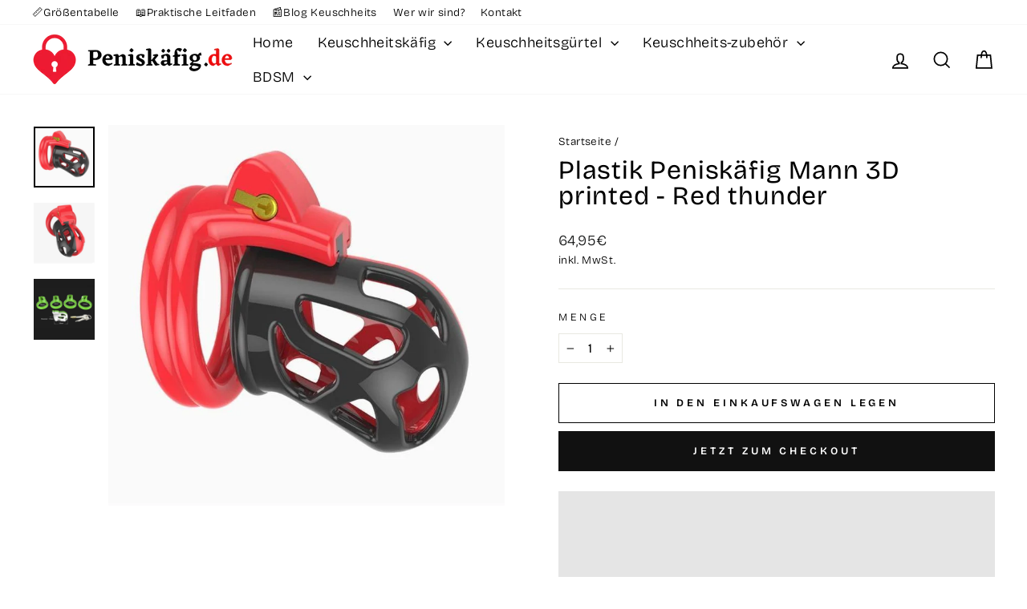

--- FILE ---
content_type: text/html; charset=utf-8
request_url: https://peniskafig.de/products/plastik-peniskafig-mann-red-thunder
body_size: 29716
content:
<!doctype html>
<html class="no-js" lang="de" dir="ltr">
<head>
<!-- Global site tag (gtag.js) - Google Ads: 447749380 -->
<script async src="https://www.googletagmanager.com/gtag/js?id=AW-447749380"></script>
<script>
  window.dataLayer = window.dataLayer || [];
  function gtag(){dataLayer.push(arguments);}
  gtag('js', new Date());

  gtag('config', 'AW-447749380');
</script>

  <!-- Google tag (gtag.js) -->
<script async src="https://www.googletagmanager.com/gtag/js?id=GT-NMC3PCR"></script>
<script>
  window.dataLayer = window.dataLayer || [];
  function gtag(){dataLayer.push(arguments);}
  gtag('js', new Date());

  gtag('config', 'GT-NMC3PCR');
</script>
    
<!-- Verification google search console -->
  <meta name="google-site-verification" content="opUiwh-QojLpHteW5-iLoEXBu-T5ezIAqUvSYWX7fHI" />
  
  <meta charset="utf-8">
  <meta http-equiv="X-UA-Compatible" content="IE=edge,chrome=1">
  <meta name="viewport" content="width=device-width,initial-scale=1">
  <meta name="theme-color" content="#111111">
  <link rel="canonical" href="https://peniskafig.de/products/plastik-peniskafig-mann-red-thunder">
  <link rel="preconnect" href="https://cdn.shopify.com" crossorigin>
  <link rel="preconnect" href="https://fonts.shopifycdn.com" crossorigin>
  <link rel="dns-prefetch" href="https://productreviews.shopifycdn.com">
  <link rel="dns-prefetch" href="https://ajax.googleapis.com">
  <link rel="dns-prefetch" href="https://maps.googleapis.com">
  <link rel="dns-prefetch" href="https://maps.gstatic.com"><!-- Favicon dynamique depuis Shopify admin -->
  <link rel="icon" href="//peniskafig.de/cdn/shop/files/favicon-96x96_32x32.png?v=1754419787" type="image/png" sizes="32x32">
  <link rel="icon" href="//peniskafig.de/cdn/shop/files/favicon-96x96_48x48.png?v=1754419787" type="image/png" sizes="48x48"><!-- Fichiers fixes générés par RealFaviconGenerator -->
<link rel="icon" type="image/png" href="https://peniskafig.de/cdn/shop/files/favicon-96x96.png" sizes="96x96">
<link rel="icon" type="image/svg+xml" href="https://peniskafig.de/cdn/shop/files/favicon.svg">
<link rel="shortcut icon" href="https://peniskafig.de/cdn/shop/files/favicon.ico">
<link rel="apple-touch-icon" sizes="180x180" href="https://peniskafig.de/cdn/shop/files/apple-touch-icon.png">
<meta name="apple-mobile-web-app-title" content="Peniskafig.de">
<link rel="manifest" href="https://peniskafig.de/cdn/shop/files/site.webmanifest"><title>Plastik Peniskäfig Mann 3D printed - Red thunder
&ndash; Peniskäfig.de
</title>
<meta name="description" content="Der Red Thunder Plastik Keuschheitskäfig für Männer ist das ideale Bondage-Tool, um Ihre geheimen sexuellen Fantasien zu verwirklichen."><meta property="og:site_name" content="Peniskäfig.de">
  <meta property="og:url" content="https://peniskafig.de/products/plastik-peniskafig-mann-red-thunder">
  <meta property="og:title" content="Plastik Peniskäfig Mann 3D printed - Red thunder">
  <meta property="og:type" content="product">
  <meta property="og:description" content="Der Red Thunder Plastik Keuschheitskäfig für Männer ist das ideale Bondage-Tool, um Ihre geheimen sexuellen Fantasien zu verwirklichen."><meta property="og:image" content="http://peniskafig.de/cdn/shop/products/product-image-941893879.jpg?v=1652277293">
    <meta property="og:image:secure_url" content="https://peniskafig.de/cdn/shop/products/product-image-941893879.jpg?v=1652277293">
    <meta property="og:image:width" content="750">
    <meta property="og:image:height" content="750"><meta name="twitter:site" content="@">
  <meta name="twitter:card" content="summary_large_image">
  <meta name="twitter:title" content="Plastik Peniskäfig Mann 3D printed - Red thunder">
  <meta name="twitter:description" content="Der Red Thunder Plastik Keuschheitskäfig für Männer ist das ideale Bondage-Tool, um Ihre geheimen sexuellen Fantasien zu verwirklichen.">
<style data-shopify>@font-face {
  font-family: "Bricolage Grotesque";
  font-weight: 400;
  font-style: normal;
  font-display: swap;
  src: url("//peniskafig.de/cdn/fonts/bricolage_grotesque/bricolagegrotesque_n4.3c051773a9f927cd8737c10568a7e4175690f7d9.woff2") format("woff2"),
       url("//peniskafig.de/cdn/fonts/bricolage_grotesque/bricolagegrotesque_n4.58698d726495f44d45631b33dcda62f474c467fc.woff") format("woff");
}

  @font-face {
  font-family: "Bricolage Grotesque";
  font-weight: 300;
  font-style: normal;
  font-display: swap;
  src: url("//peniskafig.de/cdn/fonts/bricolage_grotesque/bricolagegrotesque_n3.14730caa762e572ef725b3ec4def88c2c8dcb829.woff2") format("woff2"),
       url("//peniskafig.de/cdn/fonts/bricolage_grotesque/bricolagegrotesque_n3.c2de33d6aed9dbb61b74c2894b2a08e7fcc5c884.woff") format("woff");
}


  @font-face {
  font-family: "Bricolage Grotesque";
  font-weight: 600;
  font-style: normal;
  font-display: swap;
  src: url("//peniskafig.de/cdn/fonts/bricolage_grotesque/bricolagegrotesque_n6.17eeb21593c407cef2956fb34ef1600d7c579b0c.woff2") format("woff2"),
       url("//peniskafig.de/cdn/fonts/bricolage_grotesque/bricolagegrotesque_n6.730eb5f49d56c0f7b763727330354d7315ee8a60.woff") format("woff");
}

  
  
</style><link href="//peniskafig.de/cdn/shop/t/6/assets/theme.css?v=128234361530284478791746505959" rel="stylesheet" type="text/css" media="all" />
<style data-shopify>:root {
    --typeHeaderPrimary: "Bricolage Grotesque";
    --typeHeaderFallback: sans-serif;
    --typeHeaderSize: 38px;
    --typeHeaderWeight: 400;
    --typeHeaderLineHeight: 1;
    --typeHeaderSpacing: 0.025em;

    --typeBasePrimary:"Bricolage Grotesque";
    --typeBaseFallback:sans-serif;
    --typeBaseSize: 16px;
    --typeBaseWeight: 300;
    --typeBaseSpacing: 0.025em;
    --typeBaseLineHeight: 1.6;
    --typeBaselineHeightMinus01: 1.5;

    --typeCollectionTitle: 24px;

    --iconWeight: 4px;
    --iconLinecaps: miter;

    
        --buttonRadius: 0;
    

    --colorGridOverlayOpacity: 0.2;
    --colorAnnouncement: #0f0f0f;
    --colorAnnouncementText: #ffffff;

    --colorBody: #ffffff;
    --colorBodyAlpha05: rgba(255, 255, 255, 0.05);
    --colorBodyDim: #f2f2f2;
    --colorBodyLightDim: #fafafa;
    --colorBodyMediumDim: #f5f5f5;


    --colorBorder: #e8e8e1;

    --colorBtnPrimary: #111111;
    --colorBtnPrimaryLight: #2b2b2b;
    --colorBtnPrimaryDim: #040404;
    --colorBtnPrimaryText: #ffffff;

    --colorCartDot: #ff4f33;

    --colorDrawers: #ffffff;
    --colorDrawersDim: #f2f2f2;
    --colorDrawerBorder: #e8e8e1;
    --colorDrawerText: #000000;
    --colorDrawerTextDark: #000000;
    --colorDrawerButton: #111111;
    --colorDrawerButtonText: #ffffff;

    --colorFooter: #ffffff;
    --colorFooterText: #000000;
    --colorFooterTextAlpha01: #000000;

    --colorGridOverlay: #000000;
    --colorGridOverlayOpacity: 0.1;

    --colorHeaderTextAlpha01: rgba(0, 0, 0, 0.1);

    --colorHeroText: #ffffff;

    --colorSmallImageBg: #e5e5e5;
    --colorLargeImageBg: #0f0f0f;

    --colorImageOverlay: #000000;
    --colorImageOverlayOpacity: 0.0;
    --colorImageOverlayTextShadow: 0.24;

    --colorLink: #000000;

    --colorModalBg: rgba(230, 230, 230, 0.6);

    --colorNav: #ffffff;
    --colorNavText: #000000;

    --colorPrice: #1c1d1d;

    --colorSaleTag: #1c1d1d;
    --colorSaleTagText: #ffffff;

    --colorTextBody: #000000;
    --colorTextBodyAlpha015: rgba(0, 0, 0, 0.15);
    --colorTextBodyAlpha005: rgba(0, 0, 0, 0.05);
    --colorTextBodyAlpha008: rgba(0, 0, 0, 0.08);
    --colorTextSavings: #ff4e4e;

    --urlIcoSelect: url(//peniskafig.de/cdn/shop/t/6/assets/ico-select.svg);
    --urlIcoSelectFooter: url(//peniskafig.de/cdn/shop/t/6/assets/ico-select-footer.svg);
    --urlIcoSelectWhite: url(//peniskafig.de/cdn/shop/t/6/assets/ico-select-white.svg);

    --grid-gutter: 17px;
    --drawer-gutter: 20px;

    --sizeChartMargin: 25px 0;
    --sizeChartIconMargin: 5px;

    --newsletterReminderPadding: 40px;

    /*Shop Pay Installments*/
    --color-body-text: #000000;
    --color-body: #ffffff;
    --color-bg: #ffffff;
    }

    .placeholder-content {
    background-image: linear-gradient(100deg, #e5e5e5 40%, #dddddd 63%, #e5e5e5 79%);
    }</style><script>
    document.documentElement.className = document.documentElement.className.replace('no-js', 'js');

    window.theme = window.theme || {};
    theme.routes = {
      home: "/",
      cart: "/cart.js",
      cartPage: "/cart",
      cartAdd: "/cart/add.js",
      cartChange: "/cart/change.js",
      search: "/search",
      predictiveSearch: "/search/suggest"
    };
    theme.strings = {
      soldOut: "Ausverkauft",
      unavailable: "Nicht verfügbar",
      inStockLabel: "Auf Lager",
      oneStockLabel: "Nur noch [count] Stück auf Lager",
      otherStockLabel: "Nur noch [count] Stück auf Lager",
      willNotShipUntil: "Wird nach dem [date] versendet",
      willBeInStockAfter: "Wird nach dem [date] auf Lager sein",
      waitingForStock: "Nachbestellt, bald verfügbar",
      savePrice: "Sparen [saved_amount]",
      cartEmpty: "Ihr Einkaufswagen ist im Moment leer.",
      cartTermsConfirmation: "Sie müssen den Verkaufsbedingungen zustimmen, um auszuchecken",
      searchCollections: "Kollektionen",
      searchPages: "Seiten",
      searchArticles: "Artikel",
      productFrom: "Von ",
      maxQuantity: "Du kannst nur haben [quantity] von [title] in Ihrem Warenkorbt."
    };
    theme.settings = {
      cartType: "drawer",
      isCustomerTemplate: false,
      moneyFormat: "{{amount_with_comma_separator}}€",
      saveType: "dollar",
      productImageSize: "natural",
      productImageCover: false,
      predictiveSearch: true,
      predictiveSearchType: null,
      predictiveSearchVendor: false,
      predictiveSearchPrice: true,
      quickView: false,
      themeName: 'Impulse',
      themeVersion: "7.6.1"
    };
  </script>

  <script>window.performance && window.performance.mark && window.performance.mark('shopify.content_for_header.start');</script><meta id="shopify-digital-wallet" name="shopify-digital-wallet" content="/53289025702/digital_wallets/dialog">
<meta name="shopify-checkout-api-token" content="bbbc2cefe5094ac62d168dc156a69a31">
<meta id="in-context-paypal-metadata" data-shop-id="53289025702" data-venmo-supported="false" data-environment="production" data-locale="de_DE" data-paypal-v4="true" data-currency="EUR">
<link rel="alternate" type="application/json+oembed" href="https://peniskafig.de/products/plastik-peniskafig-mann-red-thunder.oembed">
<script async="async" src="/checkouts/internal/preloads.js?locale=de-DE"></script>
<script id="apple-pay-shop-capabilities" type="application/json">{"shopId":53289025702,"countryCode":"FR","currencyCode":"EUR","merchantCapabilities":["supports3DS"],"merchantId":"gid:\/\/shopify\/Shop\/53289025702","merchantName":"Peniskäfig.de","requiredBillingContactFields":["postalAddress","email","phone"],"requiredShippingContactFields":["postalAddress","email","phone"],"shippingType":"shipping","supportedNetworks":["visa","masterCard","amex","maestro"],"total":{"type":"pending","label":"Peniskäfig.de","amount":"1.00"},"shopifyPaymentsEnabled":true,"supportsSubscriptions":true}</script>
<script id="shopify-features" type="application/json">{"accessToken":"bbbc2cefe5094ac62d168dc156a69a31","betas":["rich-media-storefront-analytics"],"domain":"peniskafig.de","predictiveSearch":true,"shopId":53289025702,"locale":"de"}</script>
<script>var Shopify = Shopify || {};
Shopify.shop = "peniskafig.myshopify.com";
Shopify.locale = "de";
Shopify.currency = {"active":"EUR","rate":"1.0"};
Shopify.country = "DE";
Shopify.theme = {"name":"Impulse","id":181933015375,"schema_name":"Impulse","schema_version":"7.6.1","theme_store_id":857,"role":"main"};
Shopify.theme.handle = "null";
Shopify.theme.style = {"id":null,"handle":null};
Shopify.cdnHost = "peniskafig.de/cdn";
Shopify.routes = Shopify.routes || {};
Shopify.routes.root = "/";</script>
<script type="module">!function(o){(o.Shopify=o.Shopify||{}).modules=!0}(window);</script>
<script>!function(o){function n(){var o=[];function n(){o.push(Array.prototype.slice.apply(arguments))}return n.q=o,n}var t=o.Shopify=o.Shopify||{};t.loadFeatures=n(),t.autoloadFeatures=n()}(window);</script>
<script id="shop-js-analytics" type="application/json">{"pageType":"product"}</script>
<script defer="defer" async type="module" src="//peniskafig.de/cdn/shopifycloud/shop-js/modules/v2/client.init-shop-cart-sync_D96QZrIF.de.esm.js"></script>
<script defer="defer" async type="module" src="//peniskafig.de/cdn/shopifycloud/shop-js/modules/v2/chunk.common_SV6uigsF.esm.js"></script>
<script type="module">
  await import("//peniskafig.de/cdn/shopifycloud/shop-js/modules/v2/client.init-shop-cart-sync_D96QZrIF.de.esm.js");
await import("//peniskafig.de/cdn/shopifycloud/shop-js/modules/v2/chunk.common_SV6uigsF.esm.js");

  window.Shopify.SignInWithShop?.initShopCartSync?.({"fedCMEnabled":true,"windoidEnabled":true});

</script>
<script id="__st">var __st={"a":53289025702,"offset":3600,"reqid":"beef554c-ea80-474b-82b7-ffc63b35b9a7-1768392479","pageurl":"peniskafig.de\/products\/plastik-peniskafig-mann-red-thunder","u":"10e145803398","p":"product","rtyp":"product","rid":6587244642470};</script>
<script>window.ShopifyPaypalV4VisibilityTracking = true;</script>
<script id="captcha-bootstrap">!function(){'use strict';const t='contact',e='account',n='new_comment',o=[[t,t],['blogs',n],['comments',n],[t,'customer']],c=[[e,'customer_login'],[e,'guest_login'],[e,'recover_customer_password'],[e,'create_customer']],r=t=>t.map((([t,e])=>`form[action*='/${t}']:not([data-nocaptcha='true']) input[name='form_type'][value='${e}']`)).join(','),a=t=>()=>t?[...document.querySelectorAll(t)].map((t=>t.form)):[];function s(){const t=[...o],e=r(t);return a(e)}const i='password',u='form_key',d=['recaptcha-v3-token','g-recaptcha-response','h-captcha-response',i],f=()=>{try{return window.sessionStorage}catch{return}},m='__shopify_v',_=t=>t.elements[u];function p(t,e,n=!1){try{const o=window.sessionStorage,c=JSON.parse(o.getItem(e)),{data:r}=function(t){const{data:e,action:n}=t;return t[m]||n?{data:e,action:n}:{data:t,action:n}}(c);for(const[e,n]of Object.entries(r))t.elements[e]&&(t.elements[e].value=n);n&&o.removeItem(e)}catch(o){console.error('form repopulation failed',{error:o})}}const l='form_type',E='cptcha';function T(t){t.dataset[E]=!0}const w=window,h=w.document,L='Shopify',v='ce_forms',y='captcha';let A=!1;((t,e)=>{const n=(g='f06e6c50-85a8-45c8-87d0-21a2b65856fe',I='https://cdn.shopify.com/shopifycloud/storefront-forms-hcaptcha/ce_storefront_forms_captcha_hcaptcha.v1.5.2.iife.js',D={infoText:'Durch hCaptcha geschützt',privacyText:'Datenschutz',termsText:'Allgemeine Geschäftsbedingungen'},(t,e,n)=>{const o=w[L][v],c=o.bindForm;if(c)return c(t,g,e,D).then(n);var r;o.q.push([[t,g,e,D],n]),r=I,A||(h.body.append(Object.assign(h.createElement('script'),{id:'captcha-provider',async:!0,src:r})),A=!0)});var g,I,D;w[L]=w[L]||{},w[L][v]=w[L][v]||{},w[L][v].q=[],w[L][y]=w[L][y]||{},w[L][y].protect=function(t,e){n(t,void 0,e),T(t)},Object.freeze(w[L][y]),function(t,e,n,w,h,L){const[v,y,A,g]=function(t,e,n){const i=e?o:[],u=t?c:[],d=[...i,...u],f=r(d),m=r(i),_=r(d.filter((([t,e])=>n.includes(e))));return[a(f),a(m),a(_),s()]}(w,h,L),I=t=>{const e=t.target;return e instanceof HTMLFormElement?e:e&&e.form},D=t=>v().includes(t);t.addEventListener('submit',(t=>{const e=I(t);if(!e)return;const n=D(e)&&!e.dataset.hcaptchaBound&&!e.dataset.recaptchaBound,o=_(e),c=g().includes(e)&&(!o||!o.value);(n||c)&&t.preventDefault(),c&&!n&&(function(t){try{if(!f())return;!function(t){const e=f();if(!e)return;const n=_(t);if(!n)return;const o=n.value;o&&e.removeItem(o)}(t);const e=Array.from(Array(32),(()=>Math.random().toString(36)[2])).join('');!function(t,e){_(t)||t.append(Object.assign(document.createElement('input'),{type:'hidden',name:u})),t.elements[u].value=e}(t,e),function(t,e){const n=f();if(!n)return;const o=[...t.querySelectorAll(`input[type='${i}']`)].map((({name:t})=>t)),c=[...d,...o],r={};for(const[a,s]of new FormData(t).entries())c.includes(a)||(r[a]=s);n.setItem(e,JSON.stringify({[m]:1,action:t.action,data:r}))}(t,e)}catch(e){console.error('failed to persist form',e)}}(e),e.submit())}));const S=(t,e)=>{t&&!t.dataset[E]&&(n(t,e.some((e=>e===t))),T(t))};for(const o of['focusin','change'])t.addEventListener(o,(t=>{const e=I(t);D(e)&&S(e,y())}));const B=e.get('form_key'),M=e.get(l),P=B&&M;t.addEventListener('DOMContentLoaded',(()=>{const t=y();if(P)for(const e of t)e.elements[l].value===M&&p(e,B);[...new Set([...A(),...v().filter((t=>'true'===t.dataset.shopifyCaptcha))])].forEach((e=>S(e,t)))}))}(h,new URLSearchParams(w.location.search),n,t,e,['guest_login'])})(!0,!0)}();</script>
<script integrity="sha256-4kQ18oKyAcykRKYeNunJcIwy7WH5gtpwJnB7kiuLZ1E=" data-source-attribution="shopify.loadfeatures" defer="defer" src="//peniskafig.de/cdn/shopifycloud/storefront/assets/storefront/load_feature-a0a9edcb.js" crossorigin="anonymous"></script>
<script data-source-attribution="shopify.dynamic_checkout.dynamic.init">var Shopify=Shopify||{};Shopify.PaymentButton=Shopify.PaymentButton||{isStorefrontPortableWallets:!0,init:function(){window.Shopify.PaymentButton.init=function(){};var t=document.createElement("script");t.src="https://peniskafig.de/cdn/shopifycloud/portable-wallets/latest/portable-wallets.de.js",t.type="module",document.head.appendChild(t)}};
</script>
<script data-source-attribution="shopify.dynamic_checkout.buyer_consent">
  function portableWalletsHideBuyerConsent(e){var t=document.getElementById("shopify-buyer-consent"),n=document.getElementById("shopify-subscription-policy-button");t&&n&&(t.classList.add("hidden"),t.setAttribute("aria-hidden","true"),n.removeEventListener("click",e))}function portableWalletsShowBuyerConsent(e){var t=document.getElementById("shopify-buyer-consent"),n=document.getElementById("shopify-subscription-policy-button");t&&n&&(t.classList.remove("hidden"),t.removeAttribute("aria-hidden"),n.addEventListener("click",e))}window.Shopify?.PaymentButton&&(window.Shopify.PaymentButton.hideBuyerConsent=portableWalletsHideBuyerConsent,window.Shopify.PaymentButton.showBuyerConsent=portableWalletsShowBuyerConsent);
</script>
<script>
  function portableWalletsCleanup(e){e&&e.src&&console.error("Failed to load portable wallets script "+e.src);var t=document.querySelectorAll("shopify-accelerated-checkout .shopify-payment-button__skeleton, shopify-accelerated-checkout-cart .wallet-cart-button__skeleton"),e=document.getElementById("shopify-buyer-consent");for(let e=0;e<t.length;e++)t[e].remove();e&&e.remove()}function portableWalletsNotLoadedAsModule(e){e instanceof ErrorEvent&&"string"==typeof e.message&&e.message.includes("import.meta")&&"string"==typeof e.filename&&e.filename.includes("portable-wallets")&&(window.removeEventListener("error",portableWalletsNotLoadedAsModule),window.Shopify.PaymentButton.failedToLoad=e,"loading"===document.readyState?document.addEventListener("DOMContentLoaded",window.Shopify.PaymentButton.init):window.Shopify.PaymentButton.init())}window.addEventListener("error",portableWalletsNotLoadedAsModule);
</script>

<script type="module" src="https://peniskafig.de/cdn/shopifycloud/portable-wallets/latest/portable-wallets.de.js" onError="portableWalletsCleanup(this)" crossorigin="anonymous"></script>
<script nomodule>
  document.addEventListener("DOMContentLoaded", portableWalletsCleanup);
</script>

<script id='scb4127' type='text/javascript' async='' src='https://peniskafig.de/cdn/shopifycloud/privacy-banner/storefront-banner.js'></script><link id="shopify-accelerated-checkout-styles" rel="stylesheet" media="screen" href="https://peniskafig.de/cdn/shopifycloud/portable-wallets/latest/accelerated-checkout-backwards-compat.css" crossorigin="anonymous">
<style id="shopify-accelerated-checkout-cart">
        #shopify-buyer-consent {
  margin-top: 1em;
  display: inline-block;
  width: 100%;
}

#shopify-buyer-consent.hidden {
  display: none;
}

#shopify-subscription-policy-button {
  background: none;
  border: none;
  padding: 0;
  text-decoration: underline;
  font-size: inherit;
  cursor: pointer;
}

#shopify-subscription-policy-button::before {
  box-shadow: none;
}

      </style>

<script>window.performance && window.performance.mark && window.performance.mark('shopify.content_for_header.end');</script>

  <script src="//peniskafig.de/cdn/shop/t/6/assets/vendor-scripts-v11.js" defer="defer"></script><link rel="stylesheet" href="//peniskafig.de/cdn/shop/t/6/assets/country-flags.css"><script src="//peniskafig.de/cdn/shop/t/6/assets/theme.js?v=104180769944361832221746206101" defer="defer"></script>
<!-- BEGIN app block: shopify://apps/klaviyo-email-marketing-sms/blocks/klaviyo-onsite-embed/2632fe16-c075-4321-a88b-50b567f42507 -->












  <script async src="https://static.klaviyo.com/onsite/js/Yns5q9/klaviyo.js?company_id=Yns5q9"></script>
  <script>!function(){if(!window.klaviyo){window._klOnsite=window._klOnsite||[];try{window.klaviyo=new Proxy({},{get:function(n,i){return"push"===i?function(){var n;(n=window._klOnsite).push.apply(n,arguments)}:function(){for(var n=arguments.length,o=new Array(n),w=0;w<n;w++)o[w]=arguments[w];var t="function"==typeof o[o.length-1]?o.pop():void 0,e=new Promise((function(n){window._klOnsite.push([i].concat(o,[function(i){t&&t(i),n(i)}]))}));return e}}})}catch(n){window.klaviyo=window.klaviyo||[],window.klaviyo.push=function(){var n;(n=window._klOnsite).push.apply(n,arguments)}}}}();</script>

  
    <script id="viewed_product">
      if (item == null) {
        var _learnq = _learnq || [];

        var MetafieldReviews = null
        var MetafieldYotpoRating = null
        var MetafieldYotpoCount = null
        var MetafieldLooxRating = null
        var MetafieldLooxCount = null
        var okendoProduct = null
        var okendoProductReviewCount = null
        var okendoProductReviewAverageValue = null
        try {
          // The following fields are used for Customer Hub recently viewed in order to add reviews.
          // This information is not part of __kla_viewed. Instead, it is part of __kla_viewed_reviewed_items
          MetafieldReviews = {};
          MetafieldYotpoRating = null
          MetafieldYotpoCount = null
          MetafieldLooxRating = null
          MetafieldLooxCount = null

          okendoProduct = null
          // If the okendo metafield is not legacy, it will error, which then requires the new json formatted data
          if (okendoProduct && 'error' in okendoProduct) {
            okendoProduct = null
          }
          okendoProductReviewCount = okendoProduct ? okendoProduct.reviewCount : null
          okendoProductReviewAverageValue = okendoProduct ? okendoProduct.reviewAverageValue : null
        } catch (error) {
          console.error('Error in Klaviyo onsite reviews tracking:', error);
        }

        var item = {
          Name: "Plastik Peniskäfig Mann 3D printed - Red thunder",
          ProductID: 6587244642470,
          Categories: ["Keuschheit","Keuschheitskäfig","Plastik Peniskäfig"],
          ImageURL: "https://peniskafig.de/cdn/shop/products/product-image-941893879_grande.jpg?v=1652277293",
          URL: "https://peniskafig.de/products/plastik-peniskafig-mann-red-thunder",
          Brand: "peniskafig.de",
          Price: "64,95€",
          Value: "64,95",
          CompareAtPrice: "0,00€"
        };
        _learnq.push(['track', 'Viewed Product', item]);
        _learnq.push(['trackViewedItem', {
          Title: item.Name,
          ItemId: item.ProductID,
          Categories: item.Categories,
          ImageUrl: item.ImageURL,
          Url: item.URL,
          Metadata: {
            Brand: item.Brand,
            Price: item.Price,
            Value: item.Value,
            CompareAtPrice: item.CompareAtPrice
          },
          metafields:{
            reviews: MetafieldReviews,
            yotpo:{
              rating: MetafieldYotpoRating,
              count: MetafieldYotpoCount,
            },
            loox:{
              rating: MetafieldLooxRating,
              count: MetafieldLooxCount,
            },
            okendo: {
              rating: okendoProductReviewAverageValue,
              count: okendoProductReviewCount,
            }
          }
        }]);
      }
    </script>
  




  <script>
    window.klaviyoReviewsProductDesignMode = false
  </script>







<!-- END app block --><link href="https://monorail-edge.shopifysvc.com" rel="dns-prefetch">
<script>(function(){if ("sendBeacon" in navigator && "performance" in window) {try {var session_token_from_headers = performance.getEntriesByType('navigation')[0].serverTiming.find(x => x.name == '_s').description;} catch {var session_token_from_headers = undefined;}var session_cookie_matches = document.cookie.match(/_shopify_s=([^;]*)/);var session_token_from_cookie = session_cookie_matches && session_cookie_matches.length === 2 ? session_cookie_matches[1] : "";var session_token = session_token_from_headers || session_token_from_cookie || "";function handle_abandonment_event(e) {var entries = performance.getEntries().filter(function(entry) {return /monorail-edge.shopifysvc.com/.test(entry.name);});if (!window.abandonment_tracked && entries.length === 0) {window.abandonment_tracked = true;var currentMs = Date.now();var navigation_start = performance.timing.navigationStart;var payload = {shop_id: 53289025702,url: window.location.href,navigation_start,duration: currentMs - navigation_start,session_token,page_type: "product"};window.navigator.sendBeacon("https://monorail-edge.shopifysvc.com/v1/produce", JSON.stringify({schema_id: "online_store_buyer_site_abandonment/1.1",payload: payload,metadata: {event_created_at_ms: currentMs,event_sent_at_ms: currentMs}}));}}window.addEventListener('pagehide', handle_abandonment_event);}}());</script>
<script id="web-pixels-manager-setup">(function e(e,d,r,n,o){if(void 0===o&&(o={}),!Boolean(null===(a=null===(i=window.Shopify)||void 0===i?void 0:i.analytics)||void 0===a?void 0:a.replayQueue)){var i,a;window.Shopify=window.Shopify||{};var t=window.Shopify;t.analytics=t.analytics||{};var s=t.analytics;s.replayQueue=[],s.publish=function(e,d,r){return s.replayQueue.push([e,d,r]),!0};try{self.performance.mark("wpm:start")}catch(e){}var l=function(){var e={modern:/Edge?\/(1{2}[4-9]|1[2-9]\d|[2-9]\d{2}|\d{4,})\.\d+(\.\d+|)|Firefox\/(1{2}[4-9]|1[2-9]\d|[2-9]\d{2}|\d{4,})\.\d+(\.\d+|)|Chrom(ium|e)\/(9{2}|\d{3,})\.\d+(\.\d+|)|(Maci|X1{2}).+ Version\/(15\.\d+|(1[6-9]|[2-9]\d|\d{3,})\.\d+)([,.]\d+|)( \(\w+\)|)( Mobile\/\w+|) Safari\/|Chrome.+OPR\/(9{2}|\d{3,})\.\d+\.\d+|(CPU[ +]OS|iPhone[ +]OS|CPU[ +]iPhone|CPU IPhone OS|CPU iPad OS)[ +]+(15[._]\d+|(1[6-9]|[2-9]\d|\d{3,})[._]\d+)([._]\d+|)|Android:?[ /-](13[3-9]|1[4-9]\d|[2-9]\d{2}|\d{4,})(\.\d+|)(\.\d+|)|Android.+Firefox\/(13[5-9]|1[4-9]\d|[2-9]\d{2}|\d{4,})\.\d+(\.\d+|)|Android.+Chrom(ium|e)\/(13[3-9]|1[4-9]\d|[2-9]\d{2}|\d{4,})\.\d+(\.\d+|)|SamsungBrowser\/([2-9]\d|\d{3,})\.\d+/,legacy:/Edge?\/(1[6-9]|[2-9]\d|\d{3,})\.\d+(\.\d+|)|Firefox\/(5[4-9]|[6-9]\d|\d{3,})\.\d+(\.\d+|)|Chrom(ium|e)\/(5[1-9]|[6-9]\d|\d{3,})\.\d+(\.\d+|)([\d.]+$|.*Safari\/(?![\d.]+ Edge\/[\d.]+$))|(Maci|X1{2}).+ Version\/(10\.\d+|(1[1-9]|[2-9]\d|\d{3,})\.\d+)([,.]\d+|)( \(\w+\)|)( Mobile\/\w+|) Safari\/|Chrome.+OPR\/(3[89]|[4-9]\d|\d{3,})\.\d+\.\d+|(CPU[ +]OS|iPhone[ +]OS|CPU[ +]iPhone|CPU IPhone OS|CPU iPad OS)[ +]+(10[._]\d+|(1[1-9]|[2-9]\d|\d{3,})[._]\d+)([._]\d+|)|Android:?[ /-](13[3-9]|1[4-9]\d|[2-9]\d{2}|\d{4,})(\.\d+|)(\.\d+|)|Mobile Safari.+OPR\/([89]\d|\d{3,})\.\d+\.\d+|Android.+Firefox\/(13[5-9]|1[4-9]\d|[2-9]\d{2}|\d{4,})\.\d+(\.\d+|)|Android.+Chrom(ium|e)\/(13[3-9]|1[4-9]\d|[2-9]\d{2}|\d{4,})\.\d+(\.\d+|)|Android.+(UC? ?Browser|UCWEB|U3)[ /]?(15\.([5-9]|\d{2,})|(1[6-9]|[2-9]\d|\d{3,})\.\d+)\.\d+|SamsungBrowser\/(5\.\d+|([6-9]|\d{2,})\.\d+)|Android.+MQ{2}Browser\/(14(\.(9|\d{2,})|)|(1[5-9]|[2-9]\d|\d{3,})(\.\d+|))(\.\d+|)|K[Aa][Ii]OS\/(3\.\d+|([4-9]|\d{2,})\.\d+)(\.\d+|)/},d=e.modern,r=e.legacy,n=navigator.userAgent;return n.match(d)?"modern":n.match(r)?"legacy":"unknown"}(),u="modern"===l?"modern":"legacy",c=(null!=n?n:{modern:"",legacy:""})[u],f=function(e){return[e.baseUrl,"/wpm","/b",e.hashVersion,"modern"===e.buildTarget?"m":"l",".js"].join("")}({baseUrl:d,hashVersion:r,buildTarget:u}),m=function(e){var d=e.version,r=e.bundleTarget,n=e.surface,o=e.pageUrl,i=e.monorailEndpoint;return{emit:function(e){var a=e.status,t=e.errorMsg,s=(new Date).getTime(),l=JSON.stringify({metadata:{event_sent_at_ms:s},events:[{schema_id:"web_pixels_manager_load/3.1",payload:{version:d,bundle_target:r,page_url:o,status:a,surface:n,error_msg:t},metadata:{event_created_at_ms:s}}]});if(!i)return console&&console.warn&&console.warn("[Web Pixels Manager] No Monorail endpoint provided, skipping logging."),!1;try{return self.navigator.sendBeacon.bind(self.navigator)(i,l)}catch(e){}var u=new XMLHttpRequest;try{return u.open("POST",i,!0),u.setRequestHeader("Content-Type","text/plain"),u.send(l),!0}catch(e){return console&&console.warn&&console.warn("[Web Pixels Manager] Got an unhandled error while logging to Monorail."),!1}}}}({version:r,bundleTarget:l,surface:e.surface,pageUrl:self.location.href,monorailEndpoint:e.monorailEndpoint});try{o.browserTarget=l,function(e){var d=e.src,r=e.async,n=void 0===r||r,o=e.onload,i=e.onerror,a=e.sri,t=e.scriptDataAttributes,s=void 0===t?{}:t,l=document.createElement("script"),u=document.querySelector("head"),c=document.querySelector("body");if(l.async=n,l.src=d,a&&(l.integrity=a,l.crossOrigin="anonymous"),s)for(var f in s)if(Object.prototype.hasOwnProperty.call(s,f))try{l.dataset[f]=s[f]}catch(e){}if(o&&l.addEventListener("load",o),i&&l.addEventListener("error",i),u)u.appendChild(l);else{if(!c)throw new Error("Did not find a head or body element to append the script");c.appendChild(l)}}({src:f,async:!0,onload:function(){if(!function(){var e,d;return Boolean(null===(d=null===(e=window.Shopify)||void 0===e?void 0:e.analytics)||void 0===d?void 0:d.initialized)}()){var d=window.webPixelsManager.init(e)||void 0;if(d){var r=window.Shopify.analytics;r.replayQueue.forEach((function(e){var r=e[0],n=e[1],o=e[2];d.publishCustomEvent(r,n,o)})),r.replayQueue=[],r.publish=d.publishCustomEvent,r.visitor=d.visitor,r.initialized=!0}}},onerror:function(){return m.emit({status:"failed",errorMsg:"".concat(f," has failed to load")})},sri:function(e){var d=/^sha384-[A-Za-z0-9+/=]+$/;return"string"==typeof e&&d.test(e)}(c)?c:"",scriptDataAttributes:o}),m.emit({status:"loading"})}catch(e){m.emit({status:"failed",errorMsg:(null==e?void 0:e.message)||"Unknown error"})}}})({shopId: 53289025702,storefrontBaseUrl: "https://peniskafig.de",extensionsBaseUrl: "https://extensions.shopifycdn.com/cdn/shopifycloud/web-pixels-manager",monorailEndpoint: "https://monorail-edge.shopifysvc.com/unstable/produce_batch",surface: "storefront-renderer",enabledBetaFlags: ["2dca8a86","a0d5f9d2"],webPixelsConfigList: [{"id":"1141178703","configuration":"{\"config\":\"{\\\"google_tag_ids\\\":[\\\"GT-NMC3PCR\\\",\\\"AW-447749380\\\"],\\\"target_country\\\":\\\"DE\\\",\\\"gtag_events\\\":[{\\\"type\\\":\\\"begin_checkout\\\",\\\"action_label\\\":[\\\"AW-447749380\\\/r6orCK_usIMYEIS6wNUB\\\",\\\"AW-447749380\\\"]},{\\\"type\\\":\\\"search\\\",\\\"action_label\\\":[\\\"AW-447749380\\\/A-qLCLLusIMYEIS6wNUB\\\",\\\"AW-447749380\\\"]},{\\\"type\\\":\\\"view_item\\\",\\\"action_label\\\":[\\\"MC-6RJCPJJQTT\\\",\\\"AW-447749380\\\/KrdbCKnusIMYEIS6wNUB\\\",\\\"AW-447749380\\\"]},{\\\"type\\\":\\\"purchase\\\",\\\"action_label\\\":[\\\"MC-6RJCPJJQTT\\\",\\\"AW-447749380\\\/2Wn_CKbusIMYEIS6wNUB\\\",\\\"AW-447749380\\\"]},{\\\"type\\\":\\\"page_view\\\",\\\"action_label\\\":[\\\"MC-6RJCPJJQTT\\\",\\\"AW-447749380\\\/sTLTCKPusIMYEIS6wNUB\\\",\\\"AW-447749380\\\"]},{\\\"type\\\":\\\"add_payment_info\\\",\\\"action_label\\\":[\\\"AW-447749380\\\/EnuvCLXusIMYEIS6wNUB\\\",\\\"AW-447749380\\\"]},{\\\"type\\\":\\\"add_to_cart\\\",\\\"action_label\\\":[\\\"AW-447749380\\\/cxHGCKzusIMYEIS6wNUB\\\",\\\"AW-447749380\\\"]}],\\\"enable_monitoring_mode\\\":false}\"}","eventPayloadVersion":"v1","runtimeContext":"OPEN","scriptVersion":"b2a88bafab3e21179ed38636efcd8a93","type":"APP","apiClientId":1780363,"privacyPurposes":[],"dataSharingAdjustments":{"protectedCustomerApprovalScopes":["read_customer_address","read_customer_email","read_customer_name","read_customer_personal_data","read_customer_phone"]}},{"id":"244449615","eventPayloadVersion":"1","runtimeContext":"LAX","scriptVersion":"1","type":"CUSTOM","privacyPurposes":["ANALYTICS","MARKETING","SALE_OF_DATA"],"name":"Google Ads Conv Tracking"},{"id":"shopify-app-pixel","configuration":"{}","eventPayloadVersion":"v1","runtimeContext":"STRICT","scriptVersion":"0450","apiClientId":"shopify-pixel","type":"APP","privacyPurposes":["ANALYTICS","MARKETING"]},{"id":"shopify-custom-pixel","eventPayloadVersion":"v1","runtimeContext":"LAX","scriptVersion":"0450","apiClientId":"shopify-pixel","type":"CUSTOM","privacyPurposes":["ANALYTICS","MARKETING"]}],isMerchantRequest: false,initData: {"shop":{"name":"Peniskäfig.de","paymentSettings":{"currencyCode":"EUR"},"myshopifyDomain":"peniskafig.myshopify.com","countryCode":"FR","storefrontUrl":"https:\/\/peniskafig.de"},"customer":null,"cart":null,"checkout":null,"productVariants":[{"price":{"amount":64.95,"currencyCode":"EUR"},"product":{"title":"Plastik Peniskäfig Mann 3D printed - Red thunder","vendor":"peniskafig.de","id":"6587244642470","untranslatedTitle":"Plastik Peniskäfig Mann 3D printed - Red thunder","url":"\/products\/plastik-peniskafig-mann-red-thunder","type":"plastik-keuschheitskäfig"},"id":"39434997924006","image":{"src":"\/\/peniskafig.de\/cdn\/shop\/products\/product-image-941893879.jpg?v=1652277293"},"sku":"25217815-shape-b-red","title":"Default Title","untranslatedTitle":"Default Title"}],"purchasingCompany":null},},"https://peniskafig.de/cdn","7cecd0b6w90c54c6cpe92089d5m57a67346",{"modern":"","legacy":""},{"shopId":"53289025702","storefrontBaseUrl":"https:\/\/peniskafig.de","extensionBaseUrl":"https:\/\/extensions.shopifycdn.com\/cdn\/shopifycloud\/web-pixels-manager","surface":"storefront-renderer","enabledBetaFlags":"[\"2dca8a86\", \"a0d5f9d2\"]","isMerchantRequest":"false","hashVersion":"7cecd0b6w90c54c6cpe92089d5m57a67346","publish":"custom","events":"[[\"page_viewed\",{}],[\"product_viewed\",{\"productVariant\":{\"price\":{\"amount\":64.95,\"currencyCode\":\"EUR\"},\"product\":{\"title\":\"Plastik Peniskäfig Mann 3D printed - Red thunder\",\"vendor\":\"peniskafig.de\",\"id\":\"6587244642470\",\"untranslatedTitle\":\"Plastik Peniskäfig Mann 3D printed - Red thunder\",\"url\":\"\/products\/plastik-peniskafig-mann-red-thunder\",\"type\":\"plastik-keuschheitskäfig\"},\"id\":\"39434997924006\",\"image\":{\"src\":\"\/\/peniskafig.de\/cdn\/shop\/products\/product-image-941893879.jpg?v=1652277293\"},\"sku\":\"25217815-shape-b-red\",\"title\":\"Default Title\",\"untranslatedTitle\":\"Default Title\"}}]]"});</script><script>
  window.ShopifyAnalytics = window.ShopifyAnalytics || {};
  window.ShopifyAnalytics.meta = window.ShopifyAnalytics.meta || {};
  window.ShopifyAnalytics.meta.currency = 'EUR';
  var meta = {"product":{"id":6587244642470,"gid":"gid:\/\/shopify\/Product\/6587244642470","vendor":"peniskafig.de","type":"plastik-keuschheitskäfig","handle":"plastik-peniskafig-mann-red-thunder","variants":[{"id":39434997924006,"price":6495,"name":"Plastik Peniskäfig Mann 3D printed - Red thunder","public_title":null,"sku":"25217815-shape-b-red"}],"remote":false},"page":{"pageType":"product","resourceType":"product","resourceId":6587244642470,"requestId":"beef554c-ea80-474b-82b7-ffc63b35b9a7-1768392479"}};
  for (var attr in meta) {
    window.ShopifyAnalytics.meta[attr] = meta[attr];
  }
</script>
<script class="analytics">
  (function () {
    var customDocumentWrite = function(content) {
      var jquery = null;

      if (window.jQuery) {
        jquery = window.jQuery;
      } else if (window.Checkout && window.Checkout.$) {
        jquery = window.Checkout.$;
      }

      if (jquery) {
        jquery('body').append(content);
      }
    };

    var hasLoggedConversion = function(token) {
      if (token) {
        return document.cookie.indexOf('loggedConversion=' + token) !== -1;
      }
      return false;
    }

    var setCookieIfConversion = function(token) {
      if (token) {
        var twoMonthsFromNow = new Date(Date.now());
        twoMonthsFromNow.setMonth(twoMonthsFromNow.getMonth() + 2);

        document.cookie = 'loggedConversion=' + token + '; expires=' + twoMonthsFromNow;
      }
    }

    var trekkie = window.ShopifyAnalytics.lib = window.trekkie = window.trekkie || [];
    if (trekkie.integrations) {
      return;
    }
    trekkie.methods = [
      'identify',
      'page',
      'ready',
      'track',
      'trackForm',
      'trackLink'
    ];
    trekkie.factory = function(method) {
      return function() {
        var args = Array.prototype.slice.call(arguments);
        args.unshift(method);
        trekkie.push(args);
        return trekkie;
      };
    };
    for (var i = 0; i < trekkie.methods.length; i++) {
      var key = trekkie.methods[i];
      trekkie[key] = trekkie.factory(key);
    }
    trekkie.load = function(config) {
      trekkie.config = config || {};
      trekkie.config.initialDocumentCookie = document.cookie;
      var first = document.getElementsByTagName('script')[0];
      var script = document.createElement('script');
      script.type = 'text/javascript';
      script.onerror = function(e) {
        var scriptFallback = document.createElement('script');
        scriptFallback.type = 'text/javascript';
        scriptFallback.onerror = function(error) {
                var Monorail = {
      produce: function produce(monorailDomain, schemaId, payload) {
        var currentMs = new Date().getTime();
        var event = {
          schema_id: schemaId,
          payload: payload,
          metadata: {
            event_created_at_ms: currentMs,
            event_sent_at_ms: currentMs
          }
        };
        return Monorail.sendRequest("https://" + monorailDomain + "/v1/produce", JSON.stringify(event));
      },
      sendRequest: function sendRequest(endpointUrl, payload) {
        // Try the sendBeacon API
        if (window && window.navigator && typeof window.navigator.sendBeacon === 'function' && typeof window.Blob === 'function' && !Monorail.isIos12()) {
          var blobData = new window.Blob([payload], {
            type: 'text/plain'
          });

          if (window.navigator.sendBeacon(endpointUrl, blobData)) {
            return true;
          } // sendBeacon was not successful

        } // XHR beacon

        var xhr = new XMLHttpRequest();

        try {
          xhr.open('POST', endpointUrl);
          xhr.setRequestHeader('Content-Type', 'text/plain');
          xhr.send(payload);
        } catch (e) {
          console.log(e);
        }

        return false;
      },
      isIos12: function isIos12() {
        return window.navigator.userAgent.lastIndexOf('iPhone; CPU iPhone OS 12_') !== -1 || window.navigator.userAgent.lastIndexOf('iPad; CPU OS 12_') !== -1;
      }
    };
    Monorail.produce('monorail-edge.shopifysvc.com',
      'trekkie_storefront_load_errors/1.1',
      {shop_id: 53289025702,
      theme_id: 181933015375,
      app_name: "storefront",
      context_url: window.location.href,
      source_url: "//peniskafig.de/cdn/s/trekkie.storefront.55c6279c31a6628627b2ba1c5ff367020da294e2.min.js"});

        };
        scriptFallback.async = true;
        scriptFallback.src = '//peniskafig.de/cdn/s/trekkie.storefront.55c6279c31a6628627b2ba1c5ff367020da294e2.min.js';
        first.parentNode.insertBefore(scriptFallback, first);
      };
      script.async = true;
      script.src = '//peniskafig.de/cdn/s/trekkie.storefront.55c6279c31a6628627b2ba1c5ff367020da294e2.min.js';
      first.parentNode.insertBefore(script, first);
    };
    trekkie.load(
      {"Trekkie":{"appName":"storefront","development":false,"defaultAttributes":{"shopId":53289025702,"isMerchantRequest":null,"themeId":181933015375,"themeCityHash":"10648546864169663663","contentLanguage":"de","currency":"EUR","eventMetadataId":"f06e5cdd-cb71-49be-8cef-b6f0437e76ce"},"isServerSideCookieWritingEnabled":true,"monorailRegion":"shop_domain","enabledBetaFlags":["65f19447"]},"Session Attribution":{},"S2S":{"facebookCapiEnabled":false,"source":"trekkie-storefront-renderer","apiClientId":580111}}
    );

    var loaded = false;
    trekkie.ready(function() {
      if (loaded) return;
      loaded = true;

      window.ShopifyAnalytics.lib = window.trekkie;

      var originalDocumentWrite = document.write;
      document.write = customDocumentWrite;
      try { window.ShopifyAnalytics.merchantGoogleAnalytics.call(this); } catch(error) {};
      document.write = originalDocumentWrite;

      window.ShopifyAnalytics.lib.page(null,{"pageType":"product","resourceType":"product","resourceId":6587244642470,"requestId":"beef554c-ea80-474b-82b7-ffc63b35b9a7-1768392479","shopifyEmitted":true});

      var match = window.location.pathname.match(/checkouts\/(.+)\/(thank_you|post_purchase)/)
      var token = match? match[1]: undefined;
      if (!hasLoggedConversion(token)) {
        setCookieIfConversion(token);
        window.ShopifyAnalytics.lib.track("Viewed Product",{"currency":"EUR","variantId":39434997924006,"productId":6587244642470,"productGid":"gid:\/\/shopify\/Product\/6587244642470","name":"Plastik Peniskäfig Mann 3D printed - Red thunder","price":"64.95","sku":"25217815-shape-b-red","brand":"peniskafig.de","variant":null,"category":"plastik-keuschheitskäfig","nonInteraction":true,"remote":false},undefined,undefined,{"shopifyEmitted":true});
      window.ShopifyAnalytics.lib.track("monorail:\/\/trekkie_storefront_viewed_product\/1.1",{"currency":"EUR","variantId":39434997924006,"productId":6587244642470,"productGid":"gid:\/\/shopify\/Product\/6587244642470","name":"Plastik Peniskäfig Mann 3D printed - Red thunder","price":"64.95","sku":"25217815-shape-b-red","brand":"peniskafig.de","variant":null,"category":"plastik-keuschheitskäfig","nonInteraction":true,"remote":false,"referer":"https:\/\/peniskafig.de\/products\/plastik-peniskafig-mann-red-thunder"});
      }
    });


        var eventsListenerScript = document.createElement('script');
        eventsListenerScript.async = true;
        eventsListenerScript.src = "//peniskafig.de/cdn/shopifycloud/storefront/assets/shop_events_listener-3da45d37.js";
        document.getElementsByTagName('head')[0].appendChild(eventsListenerScript);

})();</script>
<script
  defer
  src="https://peniskafig.de/cdn/shopifycloud/perf-kit/shopify-perf-kit-3.0.3.min.js"
  data-application="storefront-renderer"
  data-shop-id="53289025702"
  data-render-region="gcp-us-east1"
  data-page-type="product"
  data-theme-instance-id="181933015375"
  data-theme-name="Impulse"
  data-theme-version="7.6.1"
  data-monorail-region="shop_domain"
  data-resource-timing-sampling-rate="10"
  data-shs="true"
  data-shs-beacon="true"
  data-shs-export-with-fetch="true"
  data-shs-logs-sample-rate="1"
  data-shs-beacon-endpoint="https://peniskafig.de/api/collect"
></script>
</head>

<body class="template-product" data-center-text="false" data-button_style="square" data-type_header_capitalize="false" data-type_headers_align_text="false" data-type_product_capitalize="false" data-swatch_style="round" >

  <a class="in-page-link visually-hidden skip-link" href="#MainContent">Direkt zum Inhalt</a>

  <div id="PageContainer" class="page-container">
    <div class="transition-body"><!-- BEGIN sections: header-group -->
<div id="shopify-section-sections--25302098280783__announcement" class="shopify-section shopify-section-group-header-group"><style></style>


</div><div id="shopify-section-sections--25302098280783__header" class="shopify-section shopify-section-group-header-group">

<div id="NavDrawer" class="drawer drawer--right">
  <div class="drawer__contents">
    <div class="drawer__fixed-header">
      <div class="drawer__header appear-animation appear-delay-1">
        <div class="h2 drawer__title"></div>
        <div class="drawer__close">
          <button type="button" class="drawer__close-button js-drawer-close">
            <svg aria-hidden="true" focusable="false" role="presentation" class="icon icon-close" viewBox="0 0 64 64"><title>icon-X</title><path d="m19 17.61 27.12 27.13m0-27.12L19 44.74"/></svg>
            <span class="icon__fallback-text">Menü schließen</span>
          </button>
        </div>
      </div>
    </div>
    <div class="drawer__scrollable">
      <ul class="mobile-nav" role="navigation" aria-label="Primary"><li class="mobile-nav__item appear-animation appear-delay-2"><a href="/" class="mobile-nav__link mobile-nav__link--top-level">Home</a></li><li class="mobile-nav__item appear-animation appear-delay-3"><div class="mobile-nav__has-sublist"><a href="/collections/keuschheitskafig"
                    class="mobile-nav__link mobile-nav__link--top-level"
                    id="Label-collections-keuschheitskafig2"
                    >
                    Keuschheitskäfig
                  </a>
                  <div class="mobile-nav__toggle">
                    <button type="button"
                      aria-controls="Linklist-collections-keuschheitskafig2"
                      aria-labelledby="Label-collections-keuschheitskafig2"
                      class="collapsible-trigger collapsible--auto-height"><span class="collapsible-trigger__icon collapsible-trigger__icon--open" role="presentation">
  <svg aria-hidden="true" focusable="false" role="presentation" class="icon icon--wide icon-chevron-down" viewBox="0 0 28 16"><path d="m1.57 1.59 12.76 12.77L27.1 1.59" stroke-width="2" stroke="#000" fill="none"/></svg>
</span>
</button>
                  </div></div><div id="Linklist-collections-keuschheitskafig2"
                class="mobile-nav__sublist collapsible-content collapsible-content--all"
                >
                <div class="collapsible-content__inner">
                  <ul class="mobile-nav__sublist"><li class="mobile-nav__item">
                        <div class="mobile-nav__child-item"><a href="/collections/metall-keuschheitskafig"
                              class="mobile-nav__link"
                              id="Sublabel-collections-metall-keuschheitskafig1"
                              >
                              Metall-Keuschheitskäfig
                            </a></div></li><li class="mobile-nav__item">
                        <div class="mobile-nav__child-item"><a href="/collections/plastik-keuschheitskafig"
                              class="mobile-nav__link"
                              id="Sublabel-collections-plastik-keuschheitskafig2"
                              >
                              Plastik-Keuschheitskäfig
                            </a></div></li><li class="mobile-nav__item">
                        <div class="mobile-nav__child-item"><a href="/collections/silikon-keuschheitskafig"
                              class="mobile-nav__link"
                              id="Sublabel-collections-silikon-keuschheitskafig3"
                              >
                              Silikon-Keuschheitskäfig
                            </a></div></li><li class="mobile-nav__item">
                        <div class="mobile-nav__child-item"><a href="/collections/harz-keuschheitskafig"
                              class="mobile-nav__link"
                              id="Sublabel-collections-harz-keuschheitskafig4"
                              >
                              Harz-Keuschheitskäfig
                            </a></div></li><li class="mobile-nav__item">
                        <div class="mobile-nav__child-item"><a href="/collections/elektrischer-keuschheitskafig"
                              class="mobile-nav__link"
                              id="Sublabel-collections-elektrischer-keuschheitskafig5"
                              >
                              Elektrischer Keuschheitskäfig
                            </a></div></li><li class="mobile-nav__item">
                        <div class="mobile-nav__child-item"><a href="/collections/ureter-keuschheitskafig"
                              class="mobile-nav__link"
                              id="Sublabel-collections-ureter-keuschheitskafig6"
                              >
                              Ureter-Keuschheitskäfig
                            </a></div></li><li class="mobile-nav__item">
                        <div class="mobile-nav__child-item"><a href="/collections/kurzer-keuschheitskafig"
                              class="mobile-nav__link"
                              id="Sublabel-collections-kurzer-keuschheitskafig7"
                              >
                              Kurzer Keuschheitskäfig
                            </a></div></li><li class="mobile-nav__item">
                        <div class="mobile-nav__child-item"><a href="/collections/inverted-chastity-cage"
                              class="mobile-nav__link"
                              id="Sublabel-collections-inverted-chastity-cage8"
                              >
                              Inverted Chastity Cage
                            </a></div></li></ul>
                </div>
              </div></li><li class="mobile-nav__item appear-animation appear-delay-4"><div class="mobile-nav__has-sublist"><a href="/collections/keuschheitsgurtel"
                    class="mobile-nav__link mobile-nav__link--top-level"
                    id="Label-collections-keuschheitsgurtel3"
                    >
                    Keuschheitsgürtel
                  </a>
                  <div class="mobile-nav__toggle">
                    <button type="button"
                      aria-controls="Linklist-collections-keuschheitsgurtel3"
                      aria-labelledby="Label-collections-keuschheitsgurtel3"
                      class="collapsible-trigger collapsible--auto-height"><span class="collapsible-trigger__icon collapsible-trigger__icon--open" role="presentation">
  <svg aria-hidden="true" focusable="false" role="presentation" class="icon icon--wide icon-chevron-down" viewBox="0 0 28 16"><path d="m1.57 1.59 12.76 12.77L27.1 1.59" stroke-width="2" stroke="#000" fill="none"/></svg>
</span>
</button>
                  </div></div><div id="Linklist-collections-keuschheitsgurtel3"
                class="mobile-nav__sublist collapsible-content collapsible-content--all"
                >
                <div class="collapsible-content__inner">
                  <ul class="mobile-nav__sublist"><li class="mobile-nav__item">
                        <div class="mobile-nav__child-item"><a href="/collections/keuschheitsgurtel-manner"
                              class="mobile-nav__link"
                              id="Sublabel-collections-keuschheitsgurtel-manner1"
                              >
                              Keuschheitsgürtel Männer
                            </a></div></li><li class="mobile-nav__item">
                        <div class="mobile-nav__child-item"><a href="/collections/keuschheitsgurtel-frauen"
                              class="mobile-nav__link"
                              id="Sublabel-collections-keuschheitsgurtel-frauen2"
                              >
                              Keuschheitsgürtel Frauen
                            </a></div></li></ul>
                </div>
              </div></li><li class="mobile-nav__item appear-animation appear-delay-5"><div class="mobile-nav__has-sublist"><a href="/collections/keuschheits-zubehor"
                    class="mobile-nav__link mobile-nav__link--top-level"
                    id="Label-collections-keuschheits-zubehor4"
                    >
                    Keuschheits-zubehör
                  </a>
                  <div class="mobile-nav__toggle">
                    <button type="button"
                      aria-controls="Linklist-collections-keuschheits-zubehor4"
                      aria-labelledby="Label-collections-keuschheits-zubehor4"
                      class="collapsible-trigger collapsible--auto-height"><span class="collapsible-trigger__icon collapsible-trigger__icon--open" role="presentation">
  <svg aria-hidden="true" focusable="false" role="presentation" class="icon icon--wide icon-chevron-down" viewBox="0 0 28 16"><path d="m1.57 1.59 12.76 12.77L27.1 1.59" stroke-width="2" stroke="#000" fill="none"/></svg>
</span>
</button>
                  </div></div><div id="Linklist-collections-keuschheits-zubehor4"
                class="mobile-nav__sublist collapsible-content collapsible-content--all"
                >
                <div class="collapsible-content__inner">
                  <ul class="mobile-nav__sublist"><li class="mobile-nav__item">
                        <div class="mobile-nav__child-item"><a href="/collections/keuschheitskafig-ringe"
                              class="mobile-nav__link"
                              id="Sublabel-collections-keuschheitskafig-ringe1"
                              >
                              Keuschheitskäfig Ringe
                            </a></div></li><li class="mobile-nav__item">
                        <div class="mobile-nav__child-item"><a href="/collections/keuschheits-zubehor"
                              class="mobile-nav__link"
                              id="Sublabel-collections-keuschheits-zubehor2"
                              >
                              Keuschheits zubehör
                            </a></div></li><li class="mobile-nav__item">
                        <div class="mobile-nav__child-item"><a href="/collections/ureterplug-keuschheitskafig"
                              class="mobile-nav__link"
                              id="Sublabel-collections-ureterplug-keuschheitskafig3"
                              >
                              Ureterplug für Keuschheitskäfig
                            </a></div></li></ul>
                </div>
              </div></li><li class="mobile-nav__item appear-animation appear-delay-6"><div class="mobile-nav__has-sublist"><a href="/collections/bdsm"
                    class="mobile-nav__link mobile-nav__link--top-level"
                    id="Label-collections-bdsm5"
                    >
                    BDSM
                  </a>
                  <div class="mobile-nav__toggle">
                    <button type="button"
                      aria-controls="Linklist-collections-bdsm5"
                      aria-labelledby="Label-collections-bdsm5"
                      class="collapsible-trigger collapsible--auto-height"><span class="collapsible-trigger__icon collapsible-trigger__icon--open" role="presentation">
  <svg aria-hidden="true" focusable="false" role="presentation" class="icon icon--wide icon-chevron-down" viewBox="0 0 28 16"><path d="m1.57 1.59 12.76 12.77L27.1 1.59" stroke-width="2" stroke="#000" fill="none"/></svg>
</span>
</button>
                  </div></div><div id="Linklist-collections-bdsm5"
                class="mobile-nav__sublist collapsible-content collapsible-content--all"
                >
                <div class="collapsible-content__inner">
                  <ul class="mobile-nav__sublist"><li class="mobile-nav__item">
                        <div class="mobile-nav__child-item"><a href="/collections/bondage"
                              class="mobile-nav__link"
                              id="Sublabel-collections-bondage1"
                              >
                              Bondage
                            </a><button type="button"
                              aria-controls="Sublinklist-collections-bdsm5-collections-bondage1"
                              aria-labelledby="Sublabel-collections-bondage1"
                              class="collapsible-trigger"><span class="collapsible-trigger__icon collapsible-trigger__icon--circle collapsible-trigger__icon--open" role="presentation">
  <svg aria-hidden="true" focusable="false" role="presentation" class="icon icon--wide icon-chevron-down" viewBox="0 0 28 16"><path d="m1.57 1.59 12.76 12.77L27.1 1.59" stroke-width="2" stroke="#000" fill="none"/></svg>
</span>
</button></div><div
                            id="Sublinklist-collections-bdsm5-collections-bondage1"
                            aria-labelledby="Sublabel-collections-bondage1"
                            class="mobile-nav__sublist collapsible-content collapsible-content--all"
                            >
                            <div class="collapsible-content__inner">
                              <ul class="mobile-nav__grandchildlist"><li class="mobile-nav__item">
                                    <a href="/collections/bdsm-spreizstangen" class="mobile-nav__link">
                                      BDSM  Spreizstangen
                                    </a>
                                  </li><li class="mobile-nav__item">
                                    <a href="/collections/bondage-shibari" class="mobile-nav__link">
                                      Bondage Shibari
                                    </a>
                                  </li><li class="mobile-nav__item">
                                    <a href="/collections/bdsm-halsbander" class="mobile-nav__link">
                                      BDSM Halsbänder
                                    </a>
                                  </li><li class="mobile-nav__item">
                                    <a href="/collections/ballknebel" class="mobile-nav__link">
                                      Knebel
                                    </a>
                                  </li><li class="mobile-nav__item">
                                    <a href="/collections/liebesschaukel" class="mobile-nav__link">
                                      Liebesschaukel
                                    </a>
                                  </li><li class="mobile-nav__item">
                                    <a href="/collections/bdsm-kit" class="mobile-nav__link">
                                      BDSM Kit
                                    </a>
                                  </li><li class="mobile-nav__item">
                                    <a href="/collections/bdsm-handschellen" class="mobile-nav__link">
                                      BDSM Handschellen
                                    </a>
                                  </li><li class="mobile-nav__item">
                                    <a href="/collections/zwangsjacke" class="mobile-nav__link">
                                      Zwangsjacke
                                    </a>
                                  </li></ul>
                            </div>
                          </div></li><li class="mobile-nav__item">
                        <div class="mobile-nav__child-item"><a href="/collections/bdsm-spielzeug"
                              class="mobile-nav__link"
                              id="Sublabel-collections-bdsm-spielzeug2"
                              >
                              BDSM Spielzeug
                            </a><button type="button"
                              aria-controls="Sublinklist-collections-bdsm5-collections-bdsm-spielzeug2"
                              aria-labelledby="Sublabel-collections-bdsm-spielzeug2"
                              class="collapsible-trigger"><span class="collapsible-trigger__icon collapsible-trigger__icon--circle collapsible-trigger__icon--open" role="presentation">
  <svg aria-hidden="true" focusable="false" role="presentation" class="icon icon--wide icon-chevron-down" viewBox="0 0 28 16"><path d="m1.57 1.59 12.76 12.77L27.1 1.59" stroke-width="2" stroke="#000" fill="none"/></svg>
</span>
</button></div><div
                            id="Sublinklist-collections-bdsm5-collections-bdsm-spielzeug2"
                            aria-labelledby="Sublabel-collections-bdsm-spielzeug2"
                            class="mobile-nav__sublist collapsible-content collapsible-content--all"
                            >
                            <div class="collapsible-content__inner">
                              <ul class="mobile-nav__grandchildlist"><li class="mobile-nav__item">
                                    <a href="/collections/nippelklemmen" class="mobile-nav__link">
                                      Nippelklemmen
                                    </a>
                                  </li><li class="mobile-nav__item">
                                    <a href="/collections/bdsm-peitschen" class="mobile-nav__link">
                                      BDSM Peitschen
                                    </a>
                                  </li><li class="mobile-nav__item">
                                    <a href="/collections/bdsm-paddle" class="mobile-nav__link">
                                      BDSM Paddle
                                    </a>
                                  </li></ul>
                            </div>
                          </div></li><li class="mobile-nav__item">
                        <div class="mobile-nav__child-item"><a href="/collections/cock-and-balls-cbt"
                              class="mobile-nav__link"
                              id="Sublabel-collections-cock-and-balls-cbt3"
                              >
                              Cock and Balls - CBT
                            </a><button type="button"
                              aria-controls="Sublinklist-collections-bdsm5-collections-cock-and-balls-cbt3"
                              aria-labelledby="Sublabel-collections-cock-and-balls-cbt3"
                              class="collapsible-trigger"><span class="collapsible-trigger__icon collapsible-trigger__icon--circle collapsible-trigger__icon--open" role="presentation">
  <svg aria-hidden="true" focusable="false" role="presentation" class="icon icon--wide icon-chevron-down" viewBox="0 0 28 16"><path d="m1.57 1.59 12.76 12.77L27.1 1.59" stroke-width="2" stroke="#000" fill="none"/></svg>
</span>
</button></div><div
                            id="Sublinklist-collections-bdsm5-collections-cock-and-balls-cbt3"
                            aria-labelledby="Sublabel-collections-cock-and-balls-cbt3"
                            class="mobile-nav__sublist collapsible-content collapsible-content--all"
                            >
                            <div class="collapsible-content__inner">
                              <ul class="mobile-nav__grandchildlist"><li class="mobile-nav__item">
                                    <a href="/collections/ureterplug-keuschheitskafig" class="mobile-nav__link">
                                      Ureterplug
                                    </a>
                                  </li><li class="mobile-nav__item">
                                    <a href="/collections/ballstretcher" class="mobile-nav__link">
                                      Ballstretcher
                                    </a>
                                  </li><li class="mobile-nav__item">
                                    <a href="/collections/cockring" class="mobile-nav__link">
                                      Cockring
                                    </a>
                                  </li><li class="mobile-nav__item">
                                    <a href="/collections/bdsm-hambler" class="mobile-nav__link">
                                      Hambler
                                    </a>
                                  </li><li class="mobile-nav__item">
                                    <a href="/collections/cbt-zubehor" class="mobile-nav__link">
                                      CBT Zubehör
                                    </a>
                                  </li><li class="mobile-nav__item">
                                    <a href="/collections/elektrische-stimulation" class="mobile-nav__link">
                                      Elektrische Stimulation
                                    </a>
                                  </li><li class="mobile-nav__item">
                                    <a href="/collections/hodenpresse" class="mobile-nav__link">
                                      Hodenpresse
                                    </a>
                                  </li></ul>
                            </div>
                          </div></li><li class="mobile-nav__item">
                        <div class="mobile-nav__child-item"><a href="/collections/sextoys"
                              class="mobile-nav__link"
                              id="Sublabel-collections-sextoys4"
                              >
                              Sextoys
                            </a><button type="button"
                              aria-controls="Sublinklist-collections-bdsm5-collections-sextoys4"
                              aria-labelledby="Sublabel-collections-sextoys4"
                              class="collapsible-trigger"><span class="collapsible-trigger__icon collapsible-trigger__icon--circle collapsible-trigger__icon--open" role="presentation">
  <svg aria-hidden="true" focusable="false" role="presentation" class="icon icon--wide icon-chevron-down" viewBox="0 0 28 16"><path d="m1.57 1.59 12.76 12.77L27.1 1.59" stroke-width="2" stroke="#000" fill="none"/></svg>
</span>
</button></div><div
                            id="Sublinklist-collections-bdsm5-collections-sextoys4"
                            aria-labelledby="Sublabel-collections-sextoys4"
                            class="mobile-nav__sublist collapsible-content collapsible-content--all"
                            >
                            <div class="collapsible-content__inner">
                              <ul class="mobile-nav__grandchildlist"><li class="mobile-nav__item">
                                    <a href="/collections/analplug" class="mobile-nav__link">
                                      Analplug
                                    </a>
                                  </li><li class="mobile-nav__item">
                                    <a href="/collections/analhaken" class="mobile-nav__link">
                                      Analhaken
                                    </a>
                                  </li><li class="mobile-nav__item">
                                    <a href="/collections/umschnalldildo" class="mobile-nav__link">
                                      Strap On und Umschnalldildo
                                    </a>
                                  </li><li class="mobile-nav__item">
                                    <a href="/collections/fickmaschine" class="mobile-nav__link">
                                      Fickmaschine
                                    </a>
                                  </li><li class="mobile-nav__item">
                                    <a href="/collections/dildo" class="mobile-nav__link">
                                      Dildo
                                    </a>
                                  </li><li class="mobile-nav__item">
                                    <a href="/collections/penis-vibrator" class="mobile-nav__link">
                                      Penis vibrator
                                    </a>
                                  </li></ul>
                            </div>
                          </div></li><li class="mobile-nav__item">
                        <div class="mobile-nav__child-item"><a href="/collections/bdsm-kleidung"
                              class="mobile-nav__link"
                              id="Sublabel-collections-bdsm-kleidung5"
                              >
                              BDSM Kleidung
                            </a><button type="button"
                              aria-controls="Sublinklist-collections-bdsm5-collections-bdsm-kleidung5"
                              aria-labelledby="Sublabel-collections-bdsm-kleidung5"
                              class="collapsible-trigger"><span class="collapsible-trigger__icon collapsible-trigger__icon--circle collapsible-trigger__icon--open" role="presentation">
  <svg aria-hidden="true" focusable="false" role="presentation" class="icon icon--wide icon-chevron-down" viewBox="0 0 28 16"><path d="m1.57 1.59 12.76 12.77L27.1 1.59" stroke-width="2" stroke="#000" fill="none"/></svg>
</span>
</button></div><div
                            id="Sublinklist-collections-bdsm5-collections-bdsm-kleidung5"
                            aria-labelledby="Sublabel-collections-bdsm-kleidung5"
                            class="mobile-nav__sublist collapsible-content collapsible-content--all"
                            >
                            <div class="collapsible-content__inner">
                              <ul class="mobile-nav__grandchildlist"><li class="mobile-nav__item">
                                    <a href="/collections/sexy-kostum" class="mobile-nav__link">
                                      Sexy Kostüme
                                    </a>
                                  </li><li class="mobile-nav__item">
                                    <a href="/collections/latex-anzug" class="mobile-nav__link">
                                      Latex Outfit
                                    </a>
                                  </li><li class="mobile-nav__item">
                                    <a href="/collections/bdsm-maske" class="mobile-nav__link">
                                      BDSM Maske
                                    </a>
                                  </li><li class="mobile-nav__item">
                                    <a href="/collections/bdsm-geschirr" class="mobile-nav__link">
                                      BDSM Harness
                                    </a>
                                  </li><li class="mobile-nav__item">
                                    <a href="/collections/bdsm-hauben" class="mobile-nav__link">
                                      Kopfmasken
                                    </a>
                                  </li></ul>
                            </div>
                          </div></li></ul>
                </div>
              </div></li><li class="mobile-nav__item mobile-nav__item--secondary">
            <div class="grid"><div class="grid__item one-half appear-animation appear-delay-7 medium-up--hide">
                    <a href="/blogs/blog-keuschheitskafig/vermessung-des-penis-fur-einen-keuschheitskafig" class="mobile-nav__link">📏Größentabelle</a>
                  </div><div class="grid__item one-half appear-animation appear-delay-8 medium-up--hide">
                    <a href="/blogs/blog-keuschheitskafig/praktische-anleitung-fur-den-peniskafig" class="mobile-nav__link">📖Praktische Leitfaden</a>
                  </div><div class="grid__item one-half appear-animation appear-delay-9 medium-up--hide">
                    <a href="/blogs/blog-keuschheitskafig" class="mobile-nav__link">📰Blog Keuschheits</a>
                  </div><div class="grid__item one-half appear-animation appear-delay-10 medium-up--hide">
                    <a href="/pages/uber-uns" class="mobile-nav__link">Wer wir sind?</a>
                  </div><div class="grid__item one-half appear-animation appear-delay-11 medium-up--hide">
                    <a href="/pages/kontakt" class="mobile-nav__link">Kontakt</a>
                  </div><div class="grid__item one-half appear-animation appear-delay-12">
                  <a href="/account" class="mobile-nav__link">Einloggen
</a>
                </div></div>
          </li></ul><ul class="mobile-nav__social appear-animation appear-delay-13"></ul>
    </div>
  </div>
</div>
<div id="CartDrawer" class="drawer drawer--right">
    <form id="CartDrawerForm" action="/cart" method="post" novalidate class="drawer__contents" data-location="cart-drawer">
      <div class="drawer__fixed-header">
        <div class="drawer__header appear-animation appear-delay-1">
          <div class="h2 drawer__title">Einkaufswagen</div>
          <div class="drawer__close">
            <button type="button" class="drawer__close-button js-drawer-close">
              <svg aria-hidden="true" focusable="false" role="presentation" class="icon icon-close" viewBox="0 0 64 64"><title>icon-X</title><path d="m19 17.61 27.12 27.13m0-27.12L19 44.74"/></svg>
              <span class="icon__fallback-text">Einkaufswagen schließen</span>
            </button>
          </div>
        </div>
      </div>

      <div class="drawer__inner">
        <div class="drawer__scrollable">
          <div data-products class="appear-animation appear-delay-2"></div>

          
            <div class="appear-animation appear-delay-3">
              <label for="CartNoteDrawer">Besondere Hinweise an den Verkäufer</label>
              <textarea name="note" class="input-full cart-notes" id="CartNoteDrawer"></textarea>
            </div>
          
        </div>

        <div class="drawer__footer appear-animation appear-delay-4">
          <div data-discounts>
            
          </div>

          <div class="cart__item-sub cart__item-row">
            <div class="ajaxcart__subtotal">Zwischensumme</div>
            <div data-subtotal>0,00€</div>
          </div>

          <div class="cart__item-row text-center">
            <small>
              Rabattcodes, Versandkosten und Steuern werden bei der Bezahlung berechnet.<br />
            </small>
          </div>

          

          <div class="cart__checkout-wrapper">
            <button type="submit" name="checkout" data-terms-required="false" class="btn cart__checkout">
              Zur Kasse
            </button>

            
              <div class="additional-checkout-buttons additional-checkout-buttons--vertical"><div class="dynamic-checkout__content" id="dynamic-checkout-cart" data-shopify="dynamic-checkout-cart"> <shopify-accelerated-checkout-cart wallet-configs="[{&quot;supports_subs&quot;:true,&quot;supports_def_opts&quot;:false,&quot;name&quot;:&quot;paypal&quot;,&quot;wallet_params&quot;:{&quot;shopId&quot;:53289025702,&quot;countryCode&quot;:&quot;FR&quot;,&quot;merchantName&quot;:&quot;Peniskäfig.de&quot;,&quot;phoneRequired&quot;:true,&quot;companyRequired&quot;:false,&quot;shippingType&quot;:&quot;shipping&quot;,&quot;shopifyPaymentsEnabled&quot;:true,&quot;hasManagedSellingPlanState&quot;:false,&quot;requiresBillingAgreement&quot;:false,&quot;merchantId&quot;:&quot;ZGACYPCPNPNEW&quot;,&quot;sdkUrl&quot;:&quot;https://www.paypal.com/sdk/js?components=buttons\u0026commit=false\u0026currency=EUR\u0026locale=de_DE\u0026client-id=AbasDhzlU0HbpiStJiN1KRJ_cNJJ7xYBip7JJoMO0GQpLi8ePNgdbLXkC7_KMeyTg8tnAKW4WKrh9qmf\u0026merchant-id=ZGACYPCPNPNEW\u0026intent=authorize&quot;}}]" access-token="bbbc2cefe5094ac62d168dc156a69a31" buyer-country="DE" buyer-locale="de" buyer-currency="EUR" shop-id="53289025702" cart-id="f07a186156781a84ea6c12ece0970367" enabled-flags="[&quot;ae0f5bf6&quot;]" > <div class="wallet-button-wrapper"> <ul class='wallet-cart-grid wallet-cart-grid--skeleton' role="list" data-shopify-buttoncontainer="true"> <li data-testid='grid-cell' class='wallet-cart-button-container'><div class='wallet-cart-button wallet-cart-button__skeleton' role='button' disabled aria-hidden='true'>&nbsp</div></li> </ul> </div> </shopify-accelerated-checkout-cart> <small id="shopify-buyer-consent" class="hidden" aria-hidden="true" data-consent-type="subscription"> Ein oder mehrere Artikel in deinem Warenkorb ist/sind ein wiederkehrender Kauf oder ein Kauf mit Zahlungsaufschub. Indem ich fortfahre, stimme ich den <span id="shopify-subscription-policy-button">Stornierungsrichtlinie</span> zu und autorisiere Sie, meine Zahlungsmethode zu den auf dieser Seite aufgeführten Preisen, in der Häufigkeit und zu den Terminen zu belasten, bis meine Bestellung ausgeführt wurde oder ich, sofern zulässig, storniere. </small> </div></div>
            
          </div>
        </div>
      </div>

      <div class="drawer__cart-empty appear-animation appear-delay-2">
        <div class="drawer__scrollable">
          Ihr Einkaufswagen ist im Moment leer.
        </div>
      </div>
    </form>
  </div><style>
  .site-nav__link,
  .site-nav__dropdown-link:not(.site-nav__dropdown-link--top-level) {
    font-size: 18px;
  }
  

  

  
.site-header {
      box-shadow: 0 0 1px rgba(0,0,0,0.2);
    }

    .toolbar + .header-sticky-wrapper .site-header {
      border-top: 0;
    }</style>

<div data-section-id="sections--25302098280783__header" data-section-type="header"><div class="toolbar small--hide">
  <div class="page-width">
    <div class="toolbar__content"><div class="toolbar__item toolbar__item--menu">
          <ul class="inline-list toolbar__menu"><li>
              <a href="/blogs/blog-keuschheitskafig/vermessung-des-penis-fur-einen-keuschheitskafig">📏Größentabelle</a>
            </li><li>
              <a href="/blogs/blog-keuschheitskafig/praktische-anleitung-fur-den-peniskafig">📖Praktische Leitfaden</a>
            </li><li>
              <a href="/blogs/blog-keuschheitskafig">📰Blog Keuschheits</a>
            </li><li>
              <a href="/pages/uber-uns">Wer wir sind?</a>
            </li><li>
              <a href="/pages/kontakt">Kontakt</a>
            </li></ul>
        </div></div>

  </div>
</div>
<div class="header-sticky-wrapper">
    <div id="HeaderWrapper" class="header-wrapper"><header
        id="SiteHeader"
        class="site-header"
        data-sticky="true"
        data-overlay="false">
        <div class="page-width">
          <div
            class="header-layout header-layout--left"
            data-logo-align="left"><div class="header-item header-item--logo"><style data-shopify>.header-item--logo,
    .header-layout--left-center .header-item--logo,
    .header-layout--left-center .header-item--icons {
      -webkit-box-flex: 0 1 200px;
      -ms-flex: 0 1 200px;
      flex: 0 1 200px;
    }

    @media only screen and (min-width: 769px) {
      .header-item--logo,
      .header-layout--left-center .header-item--logo,
      .header-layout--left-center .header-item--icons {
        -webkit-box-flex: 0 0 250px;
        -ms-flex: 0 0 250px;
        flex: 0 0 250px;
      }
    }

    .site-header__logo a {
      width: 200px;
    }
    .is-light .site-header__logo .logo--inverted {
      width: 200px;
    }
    @media only screen and (min-width: 769px) {
      .site-header__logo a {
        width: 250px;
      }

      .is-light .site-header__logo .logo--inverted {
        width: 250px;
      }
    }</style><div class="h1 site-header__logo" itemscope itemtype="http://schema.org/Organization" >
      <a
        href="/"
        itemprop="url"
        class="site-header__logo-link"
        style="padding-top: 25.4%">

        





<image-element data-aos="image-fade-in" data-aos-offset="150">


  
<img src="//peniskafig.de/cdn/shop/files/logov2.png?v=1753640651&amp;width=500" alt="logo" srcset="//peniskafig.de/cdn/shop/files/logov2.png?v=1753640651&amp;width=250 250w, //peniskafig.de/cdn/shop/files/logov2.png?v=1753640651&amp;width=500 500w" width="250" height="63.5" loading="eager" class="small--hide image-element" sizes="250px" itemprop="logo">
  


</image-element>




<image-element data-aos="image-fade-in" data-aos-offset="150">


  
<img src="//peniskafig.de/cdn/shop/files/logov2.png?v=1753640651&amp;width=400" alt="logo" srcset="//peniskafig.de/cdn/shop/files/logov2.png?v=1753640651&amp;width=200 200w, //peniskafig.de/cdn/shop/files/logov2.png?v=1753640651&amp;width=400 400w" width="200" height="50.8" loading="eager" class="medium-up--hide image-element" sizes="200px">
  


</image-element>
</a></div></div><div class="header-item header-item--navigation" role="navigation" aria-label="Primary"><ul
  class="site-nav site-navigation small--hide"
><li class="site-nav__item site-nav__expanded-item">
      
        <a
          href="/"
          class="site-nav__link site-nav__link--underline"
        >
          Home
        </a>
      

    </li><li class="site-nav__item site-nav__expanded-item site-nav--has-dropdown">
      
        <details
          data-hover="true"
          id="site-nav-item--2"
          class="site-nav__details"
        >
          <summary
            data-link="/collections/keuschheitskafig"
            aria-expanded="false"
            aria-controls="site-nav-item--2"
            class="site-nav__link site-nav__link--underline site-nav__link--has-dropdown"
          >
            Keuschheitskäfig <svg aria-hidden="true" focusable="false" role="presentation" class="icon icon--wide icon-chevron-down" viewBox="0 0 28 16"><path d="m1.57 1.59 12.76 12.77L27.1 1.59" stroke-width="2" stroke="#000" fill="none"/></svg>
          </summary>
      
<ul class="site-nav__dropdown text-left"><li class="">
                <a href="/collections/metall-keuschheitskafig" class="site-nav__dropdown-link site-nav__dropdown-link--second-level">
                  Metall-Keuschheitskäfig
</a></li><li class="">
                <a href="/collections/plastik-keuschheitskafig" class="site-nav__dropdown-link site-nav__dropdown-link--second-level">
                  Plastik-Keuschheitskäfig
</a></li><li class="">
                <a href="/collections/silikon-keuschheitskafig" class="site-nav__dropdown-link site-nav__dropdown-link--second-level">
                  Silikon-Keuschheitskäfig
</a></li><li class="">
                <a href="/collections/harz-keuschheitskafig" class="site-nav__dropdown-link site-nav__dropdown-link--second-level">
                  Harz-Keuschheitskäfig
</a></li><li class="">
                <a href="/collections/elektrischer-keuschheitskafig" class="site-nav__dropdown-link site-nav__dropdown-link--second-level">
                  Elektrischer Keuschheitskäfig
</a></li><li class="">
                <a href="/collections/ureter-keuschheitskafig" class="site-nav__dropdown-link site-nav__dropdown-link--second-level">
                  Ureter-Keuschheitskäfig
</a></li><li class="">
                <a href="/collections/kurzer-keuschheitskafig" class="site-nav__dropdown-link site-nav__dropdown-link--second-level">
                  Kurzer Keuschheitskäfig
</a></li><li class="">
                <a href="/collections/inverted-chastity-cage" class="site-nav__dropdown-link site-nav__dropdown-link--second-level">
                  Inverted Chastity Cage
</a></li></ul>
        </details>
      
    </li><li class="site-nav__item site-nav__expanded-item site-nav--has-dropdown">
      
        <details
          data-hover="true"
          id="site-nav-item--3"
          class="site-nav__details"
        >
          <summary
            data-link="/collections/keuschheitsgurtel"
            aria-expanded="false"
            aria-controls="site-nav-item--3"
            class="site-nav__link site-nav__link--underline site-nav__link--has-dropdown"
          >
            Keuschheitsgürtel <svg aria-hidden="true" focusable="false" role="presentation" class="icon icon--wide icon-chevron-down" viewBox="0 0 28 16"><path d="m1.57 1.59 12.76 12.77L27.1 1.59" stroke-width="2" stroke="#000" fill="none"/></svg>
          </summary>
      
<ul class="site-nav__dropdown text-left"><li class="">
                <a href="/collections/keuschheitsgurtel-manner" class="site-nav__dropdown-link site-nav__dropdown-link--second-level">
                  Keuschheitsgürtel Männer
</a></li><li class="">
                <a href="/collections/keuschheitsgurtel-frauen" class="site-nav__dropdown-link site-nav__dropdown-link--second-level">
                  Keuschheitsgürtel Frauen
</a></li></ul>
        </details>
      
    </li><li class="site-nav__item site-nav__expanded-item site-nav--has-dropdown">
      
        <details
          data-hover="true"
          id="site-nav-item--4"
          class="site-nav__details"
        >
          <summary
            data-link="/collections/keuschheits-zubehor"
            aria-expanded="false"
            aria-controls="site-nav-item--4"
            class="site-nav__link site-nav__link--underline site-nav__link--has-dropdown"
          >
            Keuschheits-zubehör <svg aria-hidden="true" focusable="false" role="presentation" class="icon icon--wide icon-chevron-down" viewBox="0 0 28 16"><path d="m1.57 1.59 12.76 12.77L27.1 1.59" stroke-width="2" stroke="#000" fill="none"/></svg>
          </summary>
      
<ul class="site-nav__dropdown text-left"><li class="">
                <a href="/collections/keuschheitskafig-ringe" class="site-nav__dropdown-link site-nav__dropdown-link--second-level">
                  Keuschheitskäfig Ringe
</a></li><li class="">
                <a href="/collections/keuschheits-zubehor" class="site-nav__dropdown-link site-nav__dropdown-link--second-level">
                  Keuschheits zubehör
</a></li><li class="">
                <a href="/collections/ureterplug-keuschheitskafig" class="site-nav__dropdown-link site-nav__dropdown-link--second-level">
                  Ureterplug für Keuschheitskäfig
</a></li></ul>
        </details>
      
    </li><li class="site-nav__item site-nav__expanded-item site-nav--has-dropdown site-nav--is-megamenu">
      
        <details
          data-hover="true"
          id="site-nav-item--5"
          class="site-nav__details"
        >
          <summary
            data-link="/collections/bdsm"
            aria-expanded="false"
            aria-controls="site-nav-item--5"
            class="site-nav__link site-nav__link--underline site-nav__link--has-dropdown"
          >
            BDSM <svg aria-hidden="true" focusable="false" role="presentation" class="icon icon--wide icon-chevron-down" viewBox="0 0 28 16"><path d="m1.57 1.59 12.76 12.77L27.1 1.59" stroke-width="2" stroke="#000" fill="none"/></svg>
          </summary>
      
<div class="site-nav__dropdown megamenu text-left">
            <div class="page-width">
              <div class="grid">
                <div class="grid__item medium-up--one-fifth appear-animation appear-delay-1"><div class="h5">
                      <a href="/collections/bondage" class="site-nav__dropdown-link site-nav__dropdown-link--top-level">Bondage</a>
                    </div><div>
                        <a href="/collections/bdsm-spreizstangen" class="site-nav__dropdown-link">
                          BDSM  Spreizstangen
                        </a>
                      </div><div>
                        <a href="/collections/bondage-shibari" class="site-nav__dropdown-link">
                          Bondage Shibari
                        </a>
                      </div><div>
                        <a href="/collections/bdsm-halsbander" class="site-nav__dropdown-link">
                          BDSM Halsbänder
                        </a>
                      </div><div>
                        <a href="/collections/ballknebel" class="site-nav__dropdown-link">
                          Knebel
                        </a>
                      </div><div>
                        <a href="/collections/liebesschaukel" class="site-nav__dropdown-link">
                          Liebesschaukel
                        </a>
                      </div><div>
                        <a href="/collections/bdsm-kit" class="site-nav__dropdown-link">
                          BDSM Kit
                        </a>
                      </div><div>
                        <a href="/collections/bdsm-handschellen" class="site-nav__dropdown-link">
                          BDSM Handschellen
                        </a>
                      </div><div>
                        <a href="/collections/zwangsjacke" class="site-nav__dropdown-link">
                          Zwangsjacke
                        </a>
                      </div></div><div class="grid__item medium-up--one-fifth appear-animation appear-delay-2"><div class="h5">
                      <a href="/collections/bdsm-spielzeug" class="site-nav__dropdown-link site-nav__dropdown-link--top-level">BDSM Spielzeug</a>
                    </div><div>
                        <a href="/collections/nippelklemmen" class="site-nav__dropdown-link">
                          Nippelklemmen
                        </a>
                      </div><div>
                        <a href="/collections/bdsm-peitschen" class="site-nav__dropdown-link">
                          BDSM Peitschen
                        </a>
                      </div><div>
                        <a href="/collections/bdsm-paddle" class="site-nav__dropdown-link">
                          BDSM Paddle
                        </a>
                      </div></div><div class="grid__item medium-up--one-fifth appear-animation appear-delay-3"><div class="h5">
                      <a href="/collections/cock-and-balls-cbt" class="site-nav__dropdown-link site-nav__dropdown-link--top-level">Cock and Balls - CBT</a>
                    </div><div>
                        <a href="/collections/ureterplug-keuschheitskafig" class="site-nav__dropdown-link">
                          Ureterplug
                        </a>
                      </div><div>
                        <a href="/collections/ballstretcher" class="site-nav__dropdown-link">
                          Ballstretcher
                        </a>
                      </div><div>
                        <a href="/collections/cockring" class="site-nav__dropdown-link">
                          Cockring
                        </a>
                      </div><div>
                        <a href="/collections/bdsm-hambler" class="site-nav__dropdown-link">
                          Hambler
                        </a>
                      </div><div>
                        <a href="/collections/cbt-zubehor" class="site-nav__dropdown-link">
                          CBT Zubehör
                        </a>
                      </div><div>
                        <a href="/collections/elektrische-stimulation" class="site-nav__dropdown-link">
                          Elektrische Stimulation
                        </a>
                      </div><div>
                        <a href="/collections/hodenpresse" class="site-nav__dropdown-link">
                          Hodenpresse
                        </a>
                      </div></div><div class="grid__item medium-up--one-fifth appear-animation appear-delay-4"><div class="h5">
                      <a href="/collections/sextoys" class="site-nav__dropdown-link site-nav__dropdown-link--top-level">Sextoys</a>
                    </div><div>
                        <a href="/collections/analplug" class="site-nav__dropdown-link">
                          Analplug
                        </a>
                      </div><div>
                        <a href="/collections/analhaken" class="site-nav__dropdown-link">
                          Analhaken
                        </a>
                      </div><div>
                        <a href="/collections/umschnalldildo" class="site-nav__dropdown-link">
                          Strap On und Umschnalldildo
                        </a>
                      </div><div>
                        <a href="/collections/fickmaschine" class="site-nav__dropdown-link">
                          Fickmaschine
                        </a>
                      </div><div>
                        <a href="/collections/dildo" class="site-nav__dropdown-link">
                          Dildo
                        </a>
                      </div><div>
                        <a href="/collections/penis-vibrator" class="site-nav__dropdown-link">
                          Penis vibrator
                        </a>
                      </div></div><div class="grid__item medium-up--one-fifth appear-animation appear-delay-5"><div class="h5">
                      <a href="/collections/bdsm-kleidung" class="site-nav__dropdown-link site-nav__dropdown-link--top-level">BDSM Kleidung</a>
                    </div><div>
                        <a href="/collections/sexy-kostum" class="site-nav__dropdown-link">
                          Sexy Kostüme
                        </a>
                      </div><div>
                        <a href="/collections/latex-anzug" class="site-nav__dropdown-link">
                          Latex Outfit
                        </a>
                      </div><div>
                        <a href="/collections/bdsm-maske" class="site-nav__dropdown-link">
                          BDSM Maske
                        </a>
                      </div><div>
                        <a href="/collections/bdsm-geschirr" class="site-nav__dropdown-link">
                          BDSM Harness
                        </a>
                      </div><div>
                        <a href="/collections/bdsm-hauben" class="site-nav__dropdown-link">
                          Kopfmasken
                        </a>
                      </div></div>
              </div>
            </div>
          </div>
        </details>
      
    </li></ul>
</div><div class="header-item header-item--icons"><div class="site-nav">
  <div class="site-nav__icons"><a class="site-nav__link site-nav__link--icon small--hide" href="/account">
        <svg aria-hidden="true" focusable="false" role="presentation" class="icon icon-user" viewBox="0 0 64 64"><title>account</title><path d="M35 39.84v-2.53c3.3-1.91 6-6.66 6-11.41 0-7.63 0-13.82-9-13.82s-9 6.19-9 13.82c0 4.75 2.7 9.51 6 11.41v2.53c-10.18.85-18 6-18 12.16h42c0-6.19-7.82-11.31-18-12.16Z"/></svg>
        <span class="icon__fallback-text">Einloggen
</span>
      </a><a href="/search" class="site-nav__link site-nav__link--icon js-search-header">
        <svg aria-hidden="true" focusable="false" role="presentation" class="icon icon-search" viewBox="0 0 64 64"><title>icon-search</title><path d="M47.16 28.58A18.58 18.58 0 1 1 28.58 10a18.58 18.58 0 0 1 18.58 18.58ZM54 54 41.94 42"/></svg>
        <span class="icon__fallback-text">Suche</span>
      </a><button
        type="button"
        class="site-nav__link site-nav__link--icon js-drawer-open-nav medium-up--hide"
        aria-controls="NavDrawer">
        <svg aria-hidden="true" focusable="false" role="presentation" class="icon icon-hamburger" viewBox="0 0 64 64"><title>icon-hamburger</title><path d="M7 15h51M7 32h43M7 49h51"/></svg>
        <span class="icon__fallback-text">Seitennavigation</span>
      </button><a href="/cart" class="site-nav__link site-nav__link--icon js-drawer-open-cart" aria-controls="CartDrawer" data-icon="bag">
      <span class="cart-link"><svg aria-hidden="true" focusable="false" role="presentation" class="icon icon-bag" viewBox="0 0 64 64"><g fill="none" stroke="#000" stroke-width="2"><path d="M25 26c0-15.79 3.57-20 8-20s8 4.21 8 20"/><path d="M14.74 18h36.51l3.59 36.73h-43.7z"/></g></svg><span class="icon__fallback-text">Einkaufswagen</span>
        <span class="cart-link__bubble"></span>
      </span>
    </a>
  </div>
</div>
</div>
          </div></div>
        <div class="site-header__search-container">
          <div class="site-header__search">
            <div class="page-width">
              <predictive-search data-context="header" data-enabled="true" data-dark="false">
  <div class="predictive__screen" data-screen></div>
  <form action="/search" method="get" role="search">
    <label for="Search" class="hidden-label">Search</label>
    <div class="search__input-wrap">
      <input
        class="search__input"
        id="Search"
        type="search"
        name="q"
        value=""
        role="combobox"
        aria-expanded="false"
        aria-owns="predictive-search-results"
        aria-controls="predictive-search-results"
        aria-haspopup="listbox"
        aria-autocomplete="list"
        autocorrect="off"
        autocomplete="off"
        autocapitalize="off"
        spellcheck="false"
        placeholder="Suchen"
        tabindex="0"
      >
      <input name="options[prefix]" type="hidden" value="last">
      <button class="btn--search" type="submit">
        <svg aria-hidden="true" focusable="false" role="presentation" class="icon icon-search" viewBox="0 0 64 64"><defs><style>.cls-1{fill:none;stroke:#000;stroke-miterlimit:10;stroke-width:2px}</style></defs><path class="cls-1" d="M47.16 28.58A18.58 18.58 0 1 1 28.58 10a18.58 18.58 0 0 1 18.58 18.58zM54 54L41.94 42"/></svg>
        <span class="icon__fallback-text">Suchen</span>
      </button>
    </div>

    <button class="btn--close-search">
      <svg aria-hidden="true" focusable="false" role="presentation" class="icon icon-close" viewBox="0 0 64 64"><defs><style>.cls-1{fill:none;stroke:#000;stroke-miterlimit:10;stroke-width:2px}</style></defs><path class="cls-1" d="M19 17.61l27.12 27.13m0-27.13L19 44.74"/></svg>
    </button>
    <div id="predictive-search" class="search__results" tabindex="-1"></div>
  </form>
</predictive-search>

            </div>
          </div>
        </div>
      </header>
    </div>
  </div>
</div>


</div>
<!-- END sections: header-group --><!-- BEGIN sections: popup-group -->

<!-- END sections: popup-group --><main class="main-content" id="MainContent">
        <div id="shopify-section-template--25302097985871__main" class="shopify-section">
<div id="ProductSection-template--25302097985871__main-6587244642470"
  class="product-section"
  data-section-id="template--25302097985871__main"
  data-product-id="6587244642470"
  data-section-type="product"
  data-product-handle="plastik-peniskafig-mann-red-thunder"
  data-product-title="Plastik Peniskäfig Mann 3D printed - Red thunder"
  data-product-url="/products/plastik-peniskafig-mann-red-thunder"
  data-aspect-ratio="100.0"
  data-img-url="//peniskafig.de/cdn/shop/products/product-image-941893879_{width}x.jpg?v=1652277293"
  
    data-history="true"
  
  data-modal="false"><script type="application/ld+json">
  {
    "@context": "http://schema.org",
    "@type": "Product",
    "offers": [{
          "@type" : "Offer","sku": "25217815-shape-b-red","availability" : "http://schema.org/InStock",
          "price" : 64.95,
          "priceCurrency" : "EUR",
          "priceValidUntil": "2026-01-24",
          "url" : "https:\/\/peniskafig.de\/products\/plastik-peniskafig-mann-red-thunder?variant=39434997924006"
        }
],
    "brand": "peniskafig.de",
    "sku": "25217815-shape-b-red",
    "name": "Plastik Peniskäfig Mann 3D printed - Red thunder",
    "description": " Der Red Thunder Plastik Keuschheitskäfig für Männer ist das ideale Bondage-Tool, um Ihre geheimen sexuellen Fantasien zu verwirklichen. Sie werden die Freuden der Abstinenz und Orgasmusverweigerung genießen. \nCharakteristisch für den Red Thunder Plastik Peniskäfig.\n\n\n\n\nMaterial\nKunststoff (Polycarbonat)\n\n\n\nProdukt Inventar\n\n\n1 Keuschheitskäfig\n4 Ringgrößen\n1  Schloss\n\n\n\n\nRingabmessungen\n\n\nDurchmesser (mm):  40-43-48-52\n\n\n\nKäfigabmessung\n\nInnendurchmesser: 30 mm\nLänge: 58 mm\n\n\n\n\n\n \nStarke Punkte\n\nLeichtgewicht: Ideal für dynamische Männer, die Keuschheit suchen.\nErgonomisch: Die verschiedenen Größen der im Käfig enthaltenen Ringe garantieren Ihnen eine gute Passform.\nSchlossverschluss: Diskret, solide und elegant, perfekt für dauerhafte Abstinenz.\n\nHygiene\n\nZentraler Schlitz: Er befindet sich am Ende des Penis und dient zum sauberen Urinieren.\nSehr atmungsaktiv: Sie können den Käfig lange Stunden tragen, bevor Sie schwitzen.\nQualitätsmaterialien: Kunststoffkäfig für medizinische Zwecke.\nLeicht zu reinigen: Waschen Sie den Käfig in lauwarmem Wasser und verwenden Sie eine neutrale, geruchlose Ph-Seife, um ihn zu desinfizieren.\n",
    "category": "",
    "url": "https://peniskafig.de/products/plastik-peniskafig-mann-red-thunder","image": {
      "@type": "ImageObject",
      "url": "https://peniskafig.de/cdn/shop/products/product-image-941893879_1024x1024.jpg?v=1652277293",
      "image": "https://peniskafig.de/cdn/shop/products/product-image-941893879_1024x1024.jpg?v=1652277293",
      "name": "Plastik Peniskäfig Mann 3D printed - Red thunder",
      "width": 1024,
      "height": 1024
    }
  }
</script>
<div class="page-content page-content--product">
    <div class="page-width">

      <div class="grid grid--product-images--partial"><div class="grid__item medium-up--one-half product-single__sticky">
<div
    data-product-images
    data-zoom="true"
    data-has-slideshow="true">
    <div class="product__photos product__photos-template--25302097985871__main product__photos--beside">

      <div class="product__main-photos" data-aos data-product-single-media-group>
        <div
          data-product-photos
          data-zoom="true"
          class="product-slideshow"
          id="ProductPhotos-template--25302097985871__main"
        >
<div
  class="product-main-slide starting-slide"
  data-index="0"
  >

  <div data-product-image-main class="product-image-main"><div class="image-wrap" style="height: 0; padding-bottom: 100.0%;">



<image-element data-aos="image-fade-in" data-aos-offset="150">


  

  
  <img src="//peniskafig.de/cdn/shop/products/product-image-941893879.jpg?v=1652277293&width=1080"
    width="1080"
    height="1080.0"
    class="photoswipe__image
 image-element"
    loading="eager"
    alt="Plastik Peniskäfig Mann - Red thunder - Peniskäfig.de"
    srcset="
      //peniskafig.de/cdn/shop/products/product-image-941893879.jpg?v=1652277293&width=360 360w,
    
      //peniskafig.de/cdn/shop/products/product-image-941893879.jpg?v=1652277293&width=540  540w,
    
      //peniskafig.de/cdn/shop/products/product-image-941893879.jpg?v=1652277293&width=720  720w,
    
      //peniskafig.de/cdn/shop/products/product-image-941893879.jpg?v=1652277293&width=900  900w,
    
      //peniskafig.de/cdn/shop/products/product-image-941893879.jpg?v=1652277293&width=1080  1080w,
    
"
    data-photoswipe-src="//peniskafig.de/cdn/shop/products/product-image-941893879.jpg?v=1652277293&width=1800"
    data-photoswipe-width="750"
    data-photoswipe-height="750"
    data-index="1"
    sizes="(min-width: 769px) 50vw, 75vw"
  >


</image-element>
<button type="button" class="btn btn--body btn--circle js-photoswipe__zoom product__photo-zoom">
            <svg aria-hidden="true" focusable="false" role="presentation" class="icon icon-search" viewBox="0 0 64 64"><title>icon-search</title><path d="M47.16 28.58A18.58 18.58 0 1 1 28.58 10a18.58 18.58 0 0 1 18.58 18.58ZM54 54 41.94 42"/></svg>
            <span class="icon__fallback-text">Schließen (Esc)</span>
          </button></div></div>

</div>

<div
  class="product-main-slide secondary-slide"
  data-index="1"
  >

  <div data-product-image-main class="product-image-main"><div class="image-wrap" style="height: 0; padding-bottom: 100.0%;">



<image-element data-aos="image-fade-in" data-aos-offset="150">


  

  
  <img src="//peniskafig.de/cdn/shop/products/product-image-941893880.jpg?v=1619480436&width=1080"
    width="1080"
    height="1080.0"
    class="photoswipe__image
 image-element"
    loading="eager"
    alt="Plastik Peniskäfig Mann - Red thunder - Peniskäfig.de"
    srcset="
      //peniskafig.de/cdn/shop/products/product-image-941893880.jpg?v=1619480436&width=360 360w,
    
      //peniskafig.de/cdn/shop/products/product-image-941893880.jpg?v=1619480436&width=540  540w,
    
      //peniskafig.de/cdn/shop/products/product-image-941893880.jpg?v=1619480436&width=720  720w,
    
      //peniskafig.de/cdn/shop/products/product-image-941893880.jpg?v=1619480436&width=900  900w,
    
      //peniskafig.de/cdn/shop/products/product-image-941893880.jpg?v=1619480436&width=1080  1080w,
    
"
    data-photoswipe-src="//peniskafig.de/cdn/shop/products/product-image-941893880.jpg?v=1619480436&width=1800"
    data-photoswipe-width="750"
    data-photoswipe-height="750"
    data-index="2"
    sizes="(min-width: 769px) 50vw, 75vw"
  >


</image-element>
<button type="button" class="btn btn--body btn--circle js-photoswipe__zoom product__photo-zoom">
            <svg aria-hidden="true" focusable="false" role="presentation" class="icon icon-search" viewBox="0 0 64 64"><title>icon-search</title><path d="M47.16 28.58A18.58 18.58 0 1 1 28.58 10a18.58 18.58 0 0 1 18.58 18.58ZM54 54 41.94 42"/></svg>
            <span class="icon__fallback-text">Schließen (Esc)</span>
          </button></div></div>

</div>

<div
  class="product-main-slide secondary-slide"
  data-index="2"
  >

  <div data-product-image-main class="product-image-main"><div class="image-wrap" style="height: 0; padding-bottom: 100.0%;">



<image-element data-aos="image-fade-in" data-aos-offset="150">


  

  
  <img src="//peniskafig.de/cdn/shop/products/ae01.alicdn.comkfHTB1huGkacTxK1Rjy0Fgq6yovpXa6_1_1024x1024_381dcb38-3e65-4469-a81b-df2fca99b12a.jpg?v=1619480438&width=1080"
    width="1080"
    height="1080.0"
    class="photoswipe__image
 image-element"
    loading="eager"
    alt="Plastik Peniskäfig Mann - Red thunder - Peniskäfig.de"
    srcset="
      //peniskafig.de/cdn/shop/products/ae01.alicdn.comkfHTB1huGkacTxK1Rjy0Fgq6yovpXa6_1_1024x1024_381dcb38-3e65-4469-a81b-df2fca99b12a.jpg?v=1619480438&width=360 360w,
    
      //peniskafig.de/cdn/shop/products/ae01.alicdn.comkfHTB1huGkacTxK1Rjy0Fgq6yovpXa6_1_1024x1024_381dcb38-3e65-4469-a81b-df2fca99b12a.jpg?v=1619480438&width=540  540w,
    
      //peniskafig.de/cdn/shop/products/ae01.alicdn.comkfHTB1huGkacTxK1Rjy0Fgq6yovpXa6_1_1024x1024_381dcb38-3e65-4469-a81b-df2fca99b12a.jpg?v=1619480438&width=720  720w,
    
      //peniskafig.de/cdn/shop/products/ae01.alicdn.comkfHTB1huGkacTxK1Rjy0Fgq6yovpXa6_1_1024x1024_381dcb38-3e65-4469-a81b-df2fca99b12a.jpg?v=1619480438&width=900  900w,
    
      //peniskafig.de/cdn/shop/products/ae01.alicdn.comkfHTB1huGkacTxK1Rjy0Fgq6yovpXa6_1_1024x1024_381dcb38-3e65-4469-a81b-df2fca99b12a.jpg?v=1619480438&width=1080  1080w,
    
"
    data-photoswipe-src="//peniskafig.de/cdn/shop/products/ae01.alicdn.comkfHTB1huGkacTxK1Rjy0Fgq6yovpXa6_1_1024x1024_381dcb38-3e65-4469-a81b-df2fca99b12a.jpg?v=1619480438&width=1800"
    data-photoswipe-width="750"
    data-photoswipe-height="750"
    data-index="3"
    sizes="(min-width: 769px) 50vw, 75vw"
  >


</image-element>
<button type="button" class="btn btn--body btn--circle js-photoswipe__zoom product__photo-zoom">
            <svg aria-hidden="true" focusable="false" role="presentation" class="icon icon-search" viewBox="0 0 64 64"><title>icon-search</title><path d="M47.16 28.58A18.58 18.58 0 1 1 28.58 10a18.58 18.58 0 0 1 18.58 18.58ZM54 54 41.94 42"/></svg>
            <span class="icon__fallback-text">Schließen (Esc)</span>
          </button></div></div>

</div>
</div></div>

      <div
        data-product-thumbs
        class="product__thumbs product__thumbs--beside product__thumbs-placement--left small--hide"
        data-position="beside"
        data-arrows="false"
        data-aos><div class="product__thumbs--scroller"><div class="product__thumb-item"
                data-index="0"
                >
                <a
                  href="//peniskafig.de/cdn/shop/products/product-image-941893879_1800x1800.jpg?v=1652277293"
                  data-product-thumb
                  class="product__thumb"
                  data-index="0"
                  data-id="20459719164070">
                  <div class="image-wrap image-wrap__thumbnail" style="height: 0; padding-bottom: 100.0%;">



<image-element data-aos="image-fade-in" data-aos-offset="150">


  
<img src="//peniskafig.de/cdn/shop/products/product-image-941893879.jpg?v=1652277293&amp;width=720" alt="Plastik Peniskäfig Mann - Red thunder - Peniskäfig.de" srcset="//peniskafig.de/cdn/shop/products/product-image-941893879.jpg?v=1652277293&amp;width=120 120w, //peniskafig.de/cdn/shop/products/product-image-941893879.jpg?v=1652277293&amp;width=360 360w, //peniskafig.de/cdn/shop/products/product-image-941893879.jpg?v=1652277293&amp;width=540 540w, //peniskafig.de/cdn/shop/products/product-image-941893879.jpg?v=1652277293&amp;width=720 720w" width="720" height="720.0" loading="eager" class=" image-element" sizes="(min-width: 769px) 80px, 100vw">
  


</image-element>
</div>
                </a>
              </div><div class="product__thumb-item"
                data-index="1"
                >
                <a
                  href="//peniskafig.de/cdn/shop/products/product-image-941893880_1800x1800.jpg?v=1619480436"
                  data-product-thumb
                  class="product__thumb"
                  data-index="1"
                  data-id="20459719196838">
                  <div class="image-wrap image-wrap__thumbnail" style="height: 0; padding-bottom: 100.0%;">



<image-element data-aos="image-fade-in" data-aos-offset="150">


  
<img src="//peniskafig.de/cdn/shop/products/product-image-941893880.jpg?v=1619480436&amp;width=720" alt="Plastik Peniskäfig Mann - Red thunder - Peniskäfig.de" srcset="//peniskafig.de/cdn/shop/products/product-image-941893880.jpg?v=1619480436&amp;width=120 120w, //peniskafig.de/cdn/shop/products/product-image-941893880.jpg?v=1619480436&amp;width=360 360w, //peniskafig.de/cdn/shop/products/product-image-941893880.jpg?v=1619480436&amp;width=540 540w, //peniskafig.de/cdn/shop/products/product-image-941893880.jpg?v=1619480436&amp;width=720 720w" width="720" height="720.0" loading="eager" class=" image-element" sizes="(min-width: 769px) 80px, 100vw">
  


</image-element>
</div>
                </a>
              </div><div class="product__thumb-item"
                data-index="2"
                >
                <a
                  href="//peniskafig.de/cdn/shop/products/ae01.alicdn.comkfHTB1huGkacTxK1Rjy0Fgq6yovpXa6_1_1024x1024_381dcb38-3e65-4469-a81b-df2fca99b12a_1800x1800.jpg?v=1619480438"
                  data-product-thumb
                  class="product__thumb"
                  data-index="2"
                  data-id="20459773198502">
                  <div class="image-wrap image-wrap__thumbnail" style="height: 0; padding-bottom: 100.0%;">



<image-element data-aos="image-fade-in" data-aos-offset="150">


  
<img src="//peniskafig.de/cdn/shop/products/ae01.alicdn.comkfHTB1huGkacTxK1Rjy0Fgq6yovpXa6_1_1024x1024_381dcb38-3e65-4469-a81b-df2fca99b12a.jpg?v=1619480438&amp;width=720" alt="Plastik Peniskäfig Mann - Red thunder - Peniskäfig.de" srcset="//peniskafig.de/cdn/shop/products/ae01.alicdn.comkfHTB1huGkacTxK1Rjy0Fgq6yovpXa6_1_1024x1024_381dcb38-3e65-4469-a81b-df2fca99b12a.jpg?v=1619480438&amp;width=120 120w, //peniskafig.de/cdn/shop/products/ae01.alicdn.comkfHTB1huGkacTxK1Rjy0Fgq6yovpXa6_1_1024x1024_381dcb38-3e65-4469-a81b-df2fca99b12a.jpg?v=1619480438&amp;width=360 360w, //peniskafig.de/cdn/shop/products/ae01.alicdn.comkfHTB1huGkacTxK1Rjy0Fgq6yovpXa6_1_1024x1024_381dcb38-3e65-4469-a81b-df2fca99b12a.jpg?v=1619480438&amp;width=540 540w, //peniskafig.de/cdn/shop/products/ae01.alicdn.comkfHTB1huGkacTxK1Rjy0Fgq6yovpXa6_1_1024x1024_381dcb38-3e65-4469-a81b-df2fca99b12a.jpg?v=1619480438&amp;width=720 720w" width="720" height="720.0" loading="eager" class=" image-element" sizes="(min-width: 769px) 80px, 100vw">
  


</image-element>
</div>
                </a>
              </div></div></div>
    </div>
  </div>

  

  <script type="application/json" id="ModelJson-template--25302097985871__main">
    []
  </script></div><div class="grid__item medium-up--one-half">

          <div class="product-single__meta">
            <div class="product-block product-block--header">


  <nav class="breadcrumb" role="navigation" aria-label="breadcrumbs">
    <a href="/" title="Zurück zur Startseite">Startseite</a>

    

      
      <span class="breadcrumb__divider" aria-hidden="true">/</span>

    
  </nav>



<h1 class="h2 product-single__title">Plastik Peniskäfig Mann 3D printed - Red thunder
</h1></div>

            <div data-product-blocks><div class="product-block product-block--price" ><span data-a11y-price class="visually-hidden">Normaler Preis</span><span data-product-price
                        class="product__price">64,95€
</span><div
                        data-unit-price-wrapper
                        class="product__unit-price product__unit-price--spacing  hide"><span data-unit-price></span>/<span data-unit-base></span>
                      </div><div class="product__policies rte small--text-center">inkl. MwSt.
 
</div></div><div class="product-block" ><hr></div><div class="product-block" data-dynamic-variants-enabled ></div><div class="product-block" >
                      <div class="product__quantity">
                        
                        <label for="Quantity-template--25302097985871__main6587244642470">Menge</label><div class="js-qty__wrapper">
  <input type="text" id="Quantity-template--25302097985871__main6587244642470"
    class="js-qty__num"
    value="1"
    min="1"
    aria-label="quantity"
    pattern="[0-9]*"
    form="AddToCartForm-template--25302097985871__main-6587244642470"
    name="quantity">
  <button type="button"
    class="js-qty__adjust js-qty__adjust--minus"
    aria-label="Artikelmenge um eins reduzieren">
      <svg aria-hidden="true" focusable="false" role="presentation" class="icon icon-minus" viewBox="0 0 20 20"><path fill="#444" d="M17.543 11.029H2.1A1.032 1.032 0 0 1 1.071 10c0-.566.463-1.029 1.029-1.029h15.443c.566 0 1.029.463 1.029 1.029 0 .566-.463 1.029-1.029 1.029z"/></svg>
      <span class="icon__fallback-text" aria-hidden="true">&minus;</span>
  </button>
  <button type="button"
    class="js-qty__adjust js-qty__adjust--plus"
    aria-label="Artikelmenge um eins erhöhen">
      <svg aria-hidden="true" focusable="false" role="presentation" class="icon icon-plus" viewBox="0 0 20 20"><path fill="#444" d="M17.409 8.929h-6.695V2.258c0-.566-.506-1.029-1.071-1.029s-1.071.463-1.071 1.029v6.671H1.967C1.401 8.929.938 9.435.938 10s.463 1.071 1.029 1.071h6.605V17.7c0 .566.506 1.029 1.071 1.029s1.071-.463 1.071-1.029v-6.629h6.695c.566 0 1.029-.506 1.029-1.071s-.463-1.071-1.029-1.071z"/></svg>
      <span class="icon__fallback-text" aria-hidden="true">+</span>
  </button>
</div>
</div>
                    </div><div class="product-block" ><div class="product-block"><form method="post" action="/cart/add" id="AddToCartForm-template--25302097985871__main-6587244642470" accept-charset="UTF-8" class="product-single__form" enctype="multipart/form-data"><input type="hidden" name="form_type" value="product" /><input type="hidden" name="utf8" value="✓" /><div class="payment-buttons"><button
      type="submit"
      name="add"
      data-add-to-cart
      class="btn btn--full add-to-cart btn--secondary"
      >
      <span data-add-to-cart-text data-default-text="In den Einkaufswagen legen">
        In den Einkaufswagen legen
      </span>
    </button><div data-shopify="payment-button" class="shopify-payment-button"> <shopify-accelerated-checkout recommended="{&quot;supports_subs&quot;:true,&quot;supports_def_opts&quot;:false,&quot;name&quot;:&quot;paypal&quot;,&quot;wallet_params&quot;:{&quot;shopId&quot;:53289025702,&quot;countryCode&quot;:&quot;FR&quot;,&quot;merchantName&quot;:&quot;Peniskäfig.de&quot;,&quot;phoneRequired&quot;:true,&quot;companyRequired&quot;:false,&quot;shippingType&quot;:&quot;shipping&quot;,&quot;shopifyPaymentsEnabled&quot;:true,&quot;hasManagedSellingPlanState&quot;:false,&quot;requiresBillingAgreement&quot;:false,&quot;merchantId&quot;:&quot;ZGACYPCPNPNEW&quot;,&quot;sdkUrl&quot;:&quot;https://www.paypal.com/sdk/js?components=buttons\u0026commit=false\u0026currency=EUR\u0026locale=de_DE\u0026client-id=AbasDhzlU0HbpiStJiN1KRJ_cNJJ7xYBip7JJoMO0GQpLi8ePNgdbLXkC7_KMeyTg8tnAKW4WKrh9qmf\u0026merchant-id=ZGACYPCPNPNEW\u0026intent=authorize&quot;}}" fallback="{&quot;supports_subs&quot;:true,&quot;supports_def_opts&quot;:true,&quot;name&quot;:&quot;buy_it_now&quot;,&quot;wallet_params&quot;:{}}" access-token="bbbc2cefe5094ac62d168dc156a69a31" buyer-country="DE" buyer-locale="de" buyer-currency="EUR" variant-params="[{&quot;id&quot;:39434997924006,&quot;requiresShipping&quot;:true}]" shop-id="53289025702" enabled-flags="[&quot;ae0f5bf6&quot;]" > <div class="shopify-payment-button__button" role="button" disabled aria-hidden="true" style="background-color: transparent; border: none"> <div class="shopify-payment-button__skeleton">&nbsp;</div> </div> <div class="shopify-payment-button__more-options shopify-payment-button__skeleton" role="button" disabled aria-hidden="true">&nbsp;</div> </shopify-accelerated-checkout> <small id="shopify-buyer-consent" class="hidden" aria-hidden="true" data-consent-type="subscription"> Bei diesem Artikel handelt es sich um einen wiederkehrenden Kauf oder Kauf mit Zahlungsaufschub. Indem ich fortfahre, stimme ich den <span id="shopify-subscription-policy-button">Stornierungsrichtlinie</span> zu und autorisiere Sie, meine Zahlungsmethode zu den auf dieser Seite aufgeführten Preisen, in der Häufigkeit und zu den Terminen zu belasten, bis meine Bestellung ausgeführt wurde oder ich, sofern zulässig, storniere. </small> </div>
</div><div class="shopify-payment-terms product__policies"></div>

  <select name="id" data-product-select class="product-single__variants no-js"><option 
          selected="selected"
          value="39434997924006">
          Default Title - 64,95€ EUR
        </option></select><input type="hidden" name="product-id" value="6587244642470" /><input type="hidden" name="section-id" value="template--25302097985871__main" /></form></div><div data-store-availability-holder
                          data-product-name="Plastik Peniskäfig Mann 3D printed - Red thunder"
                          data-base-url="https://peniskafig.de/"
                          ></div></div><div class="product-block" >
                      <div class="aos-animate" style="max-width: 816px; margin: 0 auto;">
                        <div class="image-wrap " style="height: 0; padding-bottom: 32.23039215686274%;">



<image-element data-aos="image-fade-in" data-aos-offset="150">


  
<img src="//peniskafig.de/cdn/shop/files/Canva_Diskret_Packaging.webp?v=1746217200&amp;width=1024" alt="" srcset="//peniskafig.de/cdn/shop/files/Canva_Diskret_Packaging.webp?v=1746217200&amp;width=360 360w, //peniskafig.de/cdn/shop/files/Canva_Diskret_Packaging.webp?v=1746217200&amp;width=540 540w, //peniskafig.de/cdn/shop/files/Canva_Diskret_Packaging.webp?v=1746217200&amp;width=700 700w, //peniskafig.de/cdn/shop/files/Canva_Diskret_Packaging.webp?v=1746217200&amp;width=1024 1024w" width="1024" height="330.0392156862745" loading="lazy" class=" image-element" sizes="(min-width: 769px) 50vw, 100vw">
  


</image-element>
</div>
                      </div>
                    </div><div class="product-block" >
                      <img src="https://cdn.shopify.com/s/files/1/0532/8902/5702/files/packstation_160x160.jpg?v=1619090521" style="margin-right: 0px; float: left;" width="110" height="110">
<div style="text-align: left;">
<p><br>Wir liefern auch per <strong>DHL Packstation</strong>.
<br>Bitte beachten Sie die <a href="https://peniskafig.de/pages/lieferung-in-packstation-oder-postfiliale" target="_blank" title="Postfiliale und Packstation" rel="noopener noreferrer"><strong><span style="color: #c00000;">Hinweise</span></strong></a> vor der Bestellung.
</p>
<p><br>🔒&nbsp; Sicheres Bezahlen<br>
    🕒 Wird innerhalb von <strong>2&nbsp;bis 4</strong>&nbsp;Werktagen bearbeitet<br>
    🚚&nbsp;Lieferung in ganz Europa<br></p></div>
                    </div><div class="product-block" >
<div class="rte">
    
<p><em> Der Red Thunder Plastik Keuschheitskäfig für Männer ist das ideale Bondage-Tool, um Ihre geheimen sexuellen Fantasien zu verwirklichen. Sie werden die Freuden der Abstinenz und Orgasmusverweigerung genießen. </em></p>
<h2>Charakteristisch für den Red Thunder Plastik Peniskäfig.</h2>
<div>
<table>
<tbody>
<tr>
<td><em>Material</em></td>
<td><em>Kunststoff (Polycarbonat)</em></td>
</tr>
<tr>
<td>
<p><em>Produkt Inventar</em></p>
</td>
<td>
<p><em>1 Keuschheitskäfig</em></p>
<p><em>4 Ringgrößen</em></p>
<p><em>1 </em> <em>Schloss</em></p>
</td>
</tr>
<tr>
<td>
<p><em>Ringabmessungen</em></p>
</td>
<td>
<p><em>Durchmesser (mm):</em> <em> 40-43-48-52</em></p>
</td>
</tr>
<tr>
<td><em>Käfigabmessung</em></td>
<td>
<p><em>Innendurchmesser: 30 mm</em></p>
<p><em>Länge: 58 mm</em></p>
</td>
</tr>
</tbody>
</table>
</div>
<h3> </h3>
<h3>Starke Punkte</h3>
<ul>
<li>Leichtgewicht: Ideal für dynamische Männer, die Keuschheit suchen.</li>
<li>Ergonomisch: Die verschiedenen Größen der im Käfig enthaltenen Ringe garantieren Ihnen eine gute Passform.</li>
<li>Schlossverschluss: Diskret, solide und elegant, perfekt für dauerhafte Abstinenz.</li>
</ul>
<h3>Hygiene</h3>
<ul>
<li>Zentraler Schlitz: Er befindet sich am Ende des Penis und dient zum sauberen Urinieren.</li>
<li>Sehr atmungsaktiv: Sie können den Käfig lange Stunden tragen, bevor Sie schwitzen.</li>
<li>Qualitätsmaterialien: Kunststoffkäfig für medizinische Zwecke.</li>
<li>Leicht zu reinigen: Waschen Sie den Käfig in lauwarmem Wasser und verwenden Sie eine neutrale, geruchlose Ph-Seife, um ihn zu desinfizieren.</li>
</ul>

  </div></div><div class="product-block" ><div class="social-sharing"></div>
</div></div><textarea class="hide" aria-hidden="true" aria-label="Product JSON" data-variant-json>
                [{"id":39434997924006,"title":"Default Title","option1":"Default Title","option2":null,"option3":null,"sku":"25217815-shape-b-red","requires_shipping":true,"taxable":false,"featured_image":null,"available":true,"name":"Plastik Peniskäfig Mann 3D printed - Red thunder","public_title":null,"options":["Default Title"],"price":6495,"weight":0,"compare_at_price":null,"inventory_management":"shopify","barcode":"","requires_selling_plan":false,"selling_plan_allocations":[]}]
              </textarea></div>
        </div></div>
    </div>
  </div>
</div>

</div><div id="shopify-section-template--25302097985871__product-recommendations" class="shopify-section"><product-recommendations
  id="Recommendations-template--25302097985871__product-recommendations"
  data-section-id="template--25302097985871__product-recommendations"
  data-section-type="product-recommendations"
  data-enable="true"
  data-product-id="6587244642470"
  data-intent="related"
  data-url="/recommendations/products?section_id=template--25302097985871__product-recommendations&product_id=6587244642470&limit=10"
  data-limit="10">

  <div
    data-section-id="6587244642470"
    data-subsection
    data-section-type="collection-grid"
    class="index-section">
    <div class="page-width">
      <header class="section-header">
        <h3 class="section-header__title">
          Das könnte Ihnen auch gefallen
        </h3>
      </header>
    </div>

    <div class="page-width page-width--flush-small">
      <div class="grid-overflow-wrapper"><div class="product-recommendations-placeholder">
            
            <div class="grid grid--uniform visually-invisible" aria-hidden="true">
<div class="grid__item grid-product small--one-half medium-up--one-quarter " data-aos="row-of-4" data-product-handle="plastik-peniskafig-mann-red-thunder" data-product-id="6587244642470">
  <div class="grid-product__content"><div class="grid__item-image-wrapper">
      <div class="grid-product__image-mask"><div class="image-wrap"
            
              style="height: 0; padding-bottom: 100.0%;"
            
          >



<image-element data-aos="image-fade-in" data-aos-offset="150">


  
<img src="//peniskafig.de/cdn/shop/products/product-image-941893879.jpg?v=1652277293&amp;width=1080" alt="Plastik Peniskäfig Mann - Red thunder - Peniskäfig.de" srcset="//peniskafig.de/cdn/shop/products/product-image-941893879.jpg?v=1652277293&amp;width=360 360w, //peniskafig.de/cdn/shop/products/product-image-941893879.jpg?v=1652277293&amp;width=540 540w, //peniskafig.de/cdn/shop/products/product-image-941893879.jpg?v=1652277293&amp;width=720 720w, //peniskafig.de/cdn/shop/products/product-image-941893879.jpg?v=1652277293&amp;width=900 900w, //peniskafig.de/cdn/shop/products/product-image-941893879.jpg?v=1652277293&amp;width=1080 1080w" width="1080" height="1080.0" loading="lazy" class="grid-product__image image-style--
 image-element" sizes="(min-width: 769px) 25vw, 50vw">
  


</image-element>
</div><div class="grid-product__secondary-image small--hide">



<image-element data-aos="image-fade-in" data-aos-offset="150">


  
<img src="//peniskafig.de/cdn/shop/products/product-image-941893880.jpg?v=1619480436&amp;width=1000" alt="Plastik Peniskäfig Mann - Red thunder - Peniskäfig.de" srcset="//peniskafig.de/cdn/shop/products/product-image-941893880.jpg?v=1619480436&amp;width=360 360w, //peniskafig.de/cdn/shop/products/product-image-941893880.jpg?v=1619480436&amp;width=540 540w, //peniskafig.de/cdn/shop/products/product-image-941893880.jpg?v=1619480436&amp;width=720 720w, //peniskafig.de/cdn/shop/products/product-image-941893880.jpg?v=1619480436&amp;width=1000 1000w" width="1000" height="1000.0" loading="lazy" class="image-style--
 image-element" sizes="(min-width: 769px) 25vw, 50vw">
  


</image-element>
</div></div>

      <a href="/products/plastik-peniskafig-mann-red-thunder" class="grid-product__link">
        <div class="grid-product__meta">
          <div class="grid-product__title grid-product__title--heading">Plastik Peniskäfig Mann 3D printed - Red thunder</div><div class="grid-product__price">64,95€
</div></div>
      </a>
    </div>
  </div></div>
</div>
          </div></div>
    </div>
  </div>
</product-recommendations>


</div><div id="shopify-section-template--25302097985871__recently-viewed" class="shopify-section"><div
  data-subsection
  data-section-id="template--25302097985871__recently-viewed"
  data-section-type="recently-viewed"
  data-product-handle="plastik-peniskafig-mann-red-thunder"
  data-recent-count="12"
  data-grid-item-class="small--one-third medium-up--one-sixth"
  data-row-of="12"
  data-image-sizes="(min-width: 769px) , 39vw"
>
  <hr class="hr--large">
  <div class="index-section index-section--small">
    <div class="page-width">
      <header class="section-header">
        <h3 class="section-header__title">Zuletzt Angesehen</h3>
      </header>
    </div>

    <div class="page-width page-width--flush-small">
      <div class="grid-overflow-wrapper">
        <div id="RecentlyViewed-template--25302097985871__recently-viewed" class="grid grid--uniform" data-aos="overflow__animation"></div>
      </div>
    </div>
  </div>
</div>


</div><div id="shopify-section-template--25302097985871__collection-return" class="shopify-section">


</div>
      </main><!-- BEGIN sections: footer-group -->
<div id="shopify-section-sections--25302098313551__footer" class="shopify-section shopify-section-group-footer-group"><style data-shopify>.site-footer {
      border-top: 1px solid #e8e8e1;
    }</style><footer class="site-footer" data-section-id="sections--25302098313551__footer" data-section-type="footer-section">
  <div class="page-width">

    <div class="grid"><div  class="grid__item footer__item--menu_ETD7tE" data-type="menu"><style data-shopify>@media only screen and (min-width: 769px) and (max-width: 959px) {
              .footer__item--menu_ETD7tE {
                width: 50%;
                padding-top: 40px;
              }
              .footer__item--menu_ETD7tE:nth-child(2n + 1) {
                clear: left;
              }
            }
            @media only screen and (min-width: 960px) {
              .footer__item--menu_ETD7tE {
                width: 25%;
              }

            }</style><h2 class="h4 footer__title small--hide">
      Hauptmenü
    </h2>
    <button type="button" class="h4 footer__title collapsible-trigger collapsible-trigger-btn medium-up--hide" aria-controls="Footer-menu_ETD7tE">
      Hauptmenü
<span class="collapsible-trigger__icon collapsible-trigger__icon--open" role="presentation">
  <svg aria-hidden="true" focusable="false" role="presentation" class="icon icon--wide icon-chevron-down" viewBox="0 0 28 16"><path d="m1.57 1.59 12.76 12.77L27.1 1.59" stroke-width="2" stroke="#000" fill="none"/></svg>
</span>
</button><div
    
      id="Footer-menu_ETD7tE" class="collapsible-content collapsible-content--small"
    >
    <div class="collapsible-content__inner">
      <div class="footer__collapsible">
        <ul class="no-bullets site-footer__linklist"><li><a href="/">Home</a></li><li><a href="/collections/keuschheitskafig">Keuschheitskäfig</a></li><li><a href="/collections/keuschheitsgurtel">Keuschheitsgürtel</a></li><li><a href="/collections/keuschheits-zubehor">Keuschheits-zubehör</a></li><li><a href="/collections/bdsm">BDSM</a></li></ul>
      </div>
    </div>
  </div></div><div  class="grid__item footer__item--menu_DA9JMW" data-type="menu"><style data-shopify>@media only screen and (min-width: 769px) and (max-width: 959px) {
              .footer__item--menu_DA9JMW {
                width: 50%;
                padding-top: 40px;
              }
              .footer__item--menu_DA9JMW:nth-child(2n + 1) {
                clear: left;
              }
            }
            @media only screen and (min-width: 960px) {
              .footer__item--menu_DA9JMW {
                width: 25%;
              }

            }</style><h2 class="h4 footer__title small--hide">
      Eine Frage?
    </h2>
    <button type="button" class="h4 footer__title collapsible-trigger collapsible-trigger-btn medium-up--hide" aria-controls="Footer-menu_DA9JMW">
      Eine Frage?
<span class="collapsible-trigger__icon collapsible-trigger__icon--open" role="presentation">
  <svg aria-hidden="true" focusable="false" role="presentation" class="icon icon--wide icon-chevron-down" viewBox="0 0 28 16"><path d="m1.57 1.59 12.76 12.77L27.1 1.59" stroke-width="2" stroke="#000" fill="none"/></svg>
</span>
</button><div
    
      id="Footer-menu_DA9JMW" class="collapsible-content collapsible-content--small"
    >
    <div class="collapsible-content__inner">
      <div class="footer__collapsible">
        <ul class="no-bullets site-footer__linklist"><li><a href="/blogs/blog-keuschheitskafig/vermessung-des-penis-fur-einen-keuschheitskafig">Messanleitung</a></li><li><a href="/pages/uber-uns">Über uns</a></li><li><a href="/pages/kontakt">Kontakt</a></li></ul>
      </div>
    </div>
  </div></div><div  class="grid__item footer__item--footer-1" data-type="menu"><style data-shopify>@media only screen and (min-width: 769px) and (max-width: 959px) {
              .footer__item--footer-1 {
                width: 50%;
                padding-top: 40px;
              }
              .footer__item--footer-1:nth-child(2n + 1) {
                clear: left;
              }
            }
            @media only screen and (min-width: 960px) {
              .footer__item--footer-1 {
                width: 25%;
              }

            }</style><h2 class="h4 footer__title small--hide">
      Informationen
    </h2>
    <button type="button" class="h4 footer__title collapsible-trigger collapsible-trigger-btn medium-up--hide" aria-controls="Footer-footer-1">
      Informationen
<span class="collapsible-trigger__icon collapsible-trigger__icon--open" role="presentation">
  <svg aria-hidden="true" focusable="false" role="presentation" class="icon icon--wide icon-chevron-down" viewBox="0 0 28 16"><path d="m1.57 1.59 12.76 12.77L27.1 1.59" stroke-width="2" stroke="#000" fill="none"/></svg>
</span>
</button><div
    
      id="Footer-footer-1" class="collapsible-content collapsible-content--small"
    >
    <div class="collapsible-content__inner">
      <div class="footer__collapsible">
        <ul class="no-bullets site-footer__linklist"><li><a href="/policies/shipping-policy">Schifffahrtspolitik</a></li><li><a href="/policies/refund-policy">Erstattungsrichtlinie</a></li><li><a href="/policies/terms-of-sale">Verkaufsbedingungen</a></li><li><a href="/policies/privacy-policy">Datenschutzbestimmungen</a></li><li><a href="/policies/contact-information">Impressum</a></li></ul>
      </div>
    </div>
  </div></div><div  class="grid__item footer__item--menu_azDNCg" data-type="menu"><style data-shopify>@media only screen and (min-width: 769px) and (max-width: 959px) {
              .footer__item--menu_azDNCg {
                width: 50%;
                padding-top: 40px;
              }
              .footer__item--menu_azDNCg:nth-child(2n + 1) {
                clear: left;
              }
            }
            @media only screen and (min-width: 960px) {
              .footer__item--menu_azDNCg {
                width: 25%;
              }

            }</style><h2 class="h4 footer__title small--hide">
      Neueste Artikel
    </h2>
    <button type="button" class="h4 footer__title collapsible-trigger collapsible-trigger-btn medium-up--hide" aria-controls="Footer-menu_azDNCg">
      Neueste Artikel
<span class="collapsible-trigger__icon collapsible-trigger__icon--open" role="presentation">
  <svg aria-hidden="true" focusable="false" role="presentation" class="icon icon--wide icon-chevron-down" viewBox="0 0 28 16"><path d="m1.57 1.59 12.76 12.77L27.1 1.59" stroke-width="2" stroke="#000" fill="none"/></svg>
</span>
</button><div
    
      id="Footer-menu_azDNCg" class="collapsible-content collapsible-content--small"
    >
    <div class="collapsible-content__inner">
      <div class="footer__collapsible">
        <ul class="no-bullets site-footer__linklist"><li><a href="/blogs/blog-keuschheitskafig/was-ist-ein-ruinierter-orgasmus">Was ist ein ruinierter Orgasmus?</a></li><li><a href="/blogs/blog-keuschheitskafig/vermessung-des-penis-fur-einen-keuschheitskafig">Tragen eines Peniskäfigs</a></li></ul>
      </div>
    </div>
  </div></div><div class="footer__clear small--hide"></div><div  class="grid__item footer__item--footer-0" data-type="logo_social"><style data-shopify>@media only screen and (min-width: 769px) and (max-width: 959px) {
              .footer__item--footer-0 {
                width: 50%;
                padding-top: 40px;
              }
              .footer__item--footer-0:nth-child(2n + 1) {
                clear: left;
              }
            }
            @media only screen and (min-width: 960px) {
              .footer__item--footer-0 {
                width: 95%;
              }

            }</style><style data-shopify>.footer__logo a {
      height: 50px;
    }</style><div class="footer__logo">
    <a href="/">



<image-element data-aos="image-fade-in" data-aos-offset="150">


  
<img src="//peniskafig.de/cdn/shop/files/logov2.png?v=1753640651&amp;width=393" alt="logo" srcset="//peniskafig.de/cdn/shop/files/logov2.png?v=1753640651&amp;width=196 196w, //peniskafig.de/cdn/shop/files/logov2.png?v=1753640651&amp;width=393 393w" width="393.7007874015748" height="100.0" loading="lazy" class=" image-element" sizes="196.8503937007874px" style="max-width: 196.8503937007874px;max-height: 50px;">
  


</image-element>
</a>
  </div></div></div><div class="footer__section"><form method="post" action="/localization" id="localization_formfooter" accept-charset="UTF-8" class="multi-selectors" enctype="multipart/form-data" data-disclosure-form=""><input type="hidden" name="form_type" value="localization" /><input type="hidden" name="utf8" value="✓" /><input type="hidden" name="_method" value="put" /><input type="hidden" name="return_to" value="/products/plastik-peniskafig-mann-red-thunder" /><div class="multi-selectors__item">
      <h2 class="visually-hidden" id="CurrencyHeading-footer">
        Währung
      </h2>

      <div class="disclosure" data-disclosure-currency>
        <button type="button" class="faux-select disclosure__toggle" aria-expanded="false" aria-controls="CurrencyList-footer" aria-describedby="CurrencyHeading-footer" data-disclosure-toggle><span class="currency-flag currency-flag--de" data-flag="EUR" aria-hidden="true"></span><span class="disclosure-list__label">
            Deutschland (EUR €)
          </span>
          <svg aria-hidden="true" focusable="false" role="presentation" class="icon icon--wide icon-chevron-down" viewBox="0 0 28 16"><path d="m1.57 1.59 12.76 12.77L27.1 1.59" stroke-width="2" stroke="#000" fill="none"/></svg>
        </button>
        <ul id="CurrencyList-footer" class="disclosure-list" data-disclosure-list><li class="disclosure-list__item">
              <a class="disclosure-list__option" href="#" data-value="AX" data-disclosure-option><span class="currency-flag currency-flag--ax" data-flag="EUR" aria-hidden="true"></span><span class="disclosure-list__label">
                  Ålandinseln (EUR €)
                </span>
              </a>
            </li><li class="disclosure-list__item">
              <a class="disclosure-list__option" href="#" data-value="AL" data-disclosure-option><span class="currency-flag currency-flag--al" data-flag="EUR" aria-hidden="true"></span><span class="disclosure-list__label">
                  Albanien (EUR €)
                </span>
              </a>
            </li><li class="disclosure-list__item">
              <a class="disclosure-list__option" href="#" data-value="AD" data-disclosure-option><span class="currency-flag currency-flag--ad" data-flag="EUR" aria-hidden="true"></span><span class="disclosure-list__label">
                  Andorra (EUR €)
                </span>
              </a>
            </li><li class="disclosure-list__item">
              <a class="disclosure-list__option" href="#" data-value="AM" data-disclosure-option><span class="currency-flag currency-flag--am" data-flag="EUR" aria-hidden="true"></span><span class="disclosure-list__label">
                  Armenien (EUR €)
                </span>
              </a>
            </li><li class="disclosure-list__item">
              <a class="disclosure-list__option" href="#" data-value="BY" data-disclosure-option><span class="currency-flag currency-flag--by" data-flag="EUR" aria-hidden="true"></span><span class="disclosure-list__label">
                  Belarus (EUR €)
                </span>
              </a>
            </li><li class="disclosure-list__item">
              <a class="disclosure-list__option" href="#" data-value="BE" data-disclosure-option><span class="currency-flag currency-flag--be" data-flag="EUR" aria-hidden="true"></span><span class="disclosure-list__label">
                  Belgien (EUR €)
                </span>
              </a>
            </li><li class="disclosure-list__item">
              <a class="disclosure-list__option" href="#" data-value="BA" data-disclosure-option><span class="currency-flag currency-flag--ba" data-flag="EUR" aria-hidden="true"></span><span class="disclosure-list__label">
                  Bosnien und Herzegowina (EUR €)
                </span>
              </a>
            </li><li class="disclosure-list__item">
              <a class="disclosure-list__option" href="#" data-value="BV" data-disclosure-option><span class="currency-flag currency-flag--bv" data-flag="EUR" aria-hidden="true"></span><span class="disclosure-list__label">
                  Bouvetinsel (EUR €)
                </span>
              </a>
            </li><li class="disclosure-list__item">
              <a class="disclosure-list__option" href="#" data-value="BG" data-disclosure-option><span class="currency-flag currency-flag--bg" data-flag="EUR" aria-hidden="true"></span><span class="disclosure-list__label">
                  Bulgarien (EUR €)
                </span>
              </a>
            </li><li class="disclosure-list__item">
              <a class="disclosure-list__option" href="#" data-value="DK" data-disclosure-option><span class="currency-flag currency-flag--dk" data-flag="EUR" aria-hidden="true"></span><span class="disclosure-list__label">
                  Dänemark (EUR €)
                </span>
              </a>
            </li><li class="disclosure-list__item disclosure-list__item--current">
              <a class="disclosure-list__option" href="#" aria-current="true" data-value="DE" data-disclosure-option><span class="currency-flag currency-flag--de" data-flag="EUR" aria-hidden="true"></span><span class="disclosure-list__label">
                  Deutschland (EUR €)
                </span>
              </a>
            </li><li class="disclosure-list__item">
              <a class="disclosure-list__option" href="#" data-value="EE" data-disclosure-option><span class="currency-flag currency-flag--ee" data-flag="EUR" aria-hidden="true"></span><span class="disclosure-list__label">
                  Estland (EUR €)
                </span>
              </a>
            </li><li class="disclosure-list__item">
              <a class="disclosure-list__option" href="#" data-value="FO" data-disclosure-option><span class="currency-flag currency-flag--fo" data-flag="EUR" aria-hidden="true"></span><span class="disclosure-list__label">
                  Färöer (EUR €)
                </span>
              </a>
            </li><li class="disclosure-list__item">
              <a class="disclosure-list__option" href="#" data-value="FI" data-disclosure-option><span class="currency-flag currency-flag--fi" data-flag="EUR" aria-hidden="true"></span><span class="disclosure-list__label">
                  Finnland (EUR €)
                </span>
              </a>
            </li><li class="disclosure-list__item">
              <a class="disclosure-list__option" href="#" data-value="FR" data-disclosure-option><span class="currency-flag currency-flag--fr" data-flag="EUR" aria-hidden="true"></span><span class="disclosure-list__label">
                  Frankreich (EUR €)
                </span>
              </a>
            </li><li class="disclosure-list__item">
              <a class="disclosure-list__option" href="#" data-value="GE" data-disclosure-option><span class="currency-flag currency-flag--ge" data-flag="EUR" aria-hidden="true"></span><span class="disclosure-list__label">
                  Georgien (EUR €)
                </span>
              </a>
            </li><li class="disclosure-list__item">
              <a class="disclosure-list__option" href="#" data-value="GI" data-disclosure-option><span class="currency-flag currency-flag--gi" data-flag="EUR" aria-hidden="true"></span><span class="disclosure-list__label">
                  Gibraltar (EUR €)
                </span>
              </a>
            </li><li class="disclosure-list__item">
              <a class="disclosure-list__option" href="#" data-value="GR" data-disclosure-option><span class="currency-flag currency-flag--gr" data-flag="EUR" aria-hidden="true"></span><span class="disclosure-list__label">
                  Griechenland (EUR €)
                </span>
              </a>
            </li><li class="disclosure-list__item">
              <a class="disclosure-list__option" href="#" data-value="GL" data-disclosure-option><span class="currency-flag currency-flag--gl" data-flag="EUR" aria-hidden="true"></span><span class="disclosure-list__label">
                  Grönland (EUR €)
                </span>
              </a>
            </li><li class="disclosure-list__item">
              <a class="disclosure-list__option" href="#" data-value="GP" data-disclosure-option><span class="currency-flag currency-flag--gp" data-flag="EUR" aria-hidden="true"></span><span class="disclosure-list__label">
                  Guadeloupe (EUR €)
                </span>
              </a>
            </li><li class="disclosure-list__item">
              <a class="disclosure-list__option" href="#" data-value="GG" data-disclosure-option><span class="currency-flag currency-flag--gg" data-flag="EUR" aria-hidden="true"></span><span class="disclosure-list__label">
                  Guernsey (EUR €)
                </span>
              </a>
            </li><li class="disclosure-list__item">
              <a class="disclosure-list__option" href="#" data-value="IE" data-disclosure-option><span class="currency-flag currency-flag--ie" data-flag="EUR" aria-hidden="true"></span><span class="disclosure-list__label">
                  Irland (EUR €)
                </span>
              </a>
            </li><li class="disclosure-list__item">
              <a class="disclosure-list__option" href="#" data-value="IS" data-disclosure-option><span class="currency-flag currency-flag--is" data-flag="EUR" aria-hidden="true"></span><span class="disclosure-list__label">
                  Island (EUR €)
                </span>
              </a>
            </li><li class="disclosure-list__item">
              <a class="disclosure-list__option" href="#" data-value="IM" data-disclosure-option><span class="currency-flag currency-flag--im" data-flag="EUR" aria-hidden="true"></span><span class="disclosure-list__label">
                  Isle of Man (EUR €)
                </span>
              </a>
            </li><li class="disclosure-list__item">
              <a class="disclosure-list__option" href="#" data-value="IT" data-disclosure-option><span class="currency-flag currency-flag--it" data-flag="EUR" aria-hidden="true"></span><span class="disclosure-list__label">
                  Italien (EUR €)
                </span>
              </a>
            </li><li class="disclosure-list__item">
              <a class="disclosure-list__option" href="#" data-value="JE" data-disclosure-option><span class="currency-flag currency-flag--je" data-flag="EUR" aria-hidden="true"></span><span class="disclosure-list__label">
                  Jersey (EUR €)
                </span>
              </a>
            </li><li class="disclosure-list__item">
              <a class="disclosure-list__option" href="#" data-value="XK" data-disclosure-option><span class="currency-flag currency-flag--xk" data-flag="EUR" aria-hidden="true"></span><span class="disclosure-list__label">
                  Kosovo (EUR €)
                </span>
              </a>
            </li><li class="disclosure-list__item">
              <a class="disclosure-list__option" href="#" data-value="HR" data-disclosure-option><span class="currency-flag currency-flag--hr" data-flag="EUR" aria-hidden="true"></span><span class="disclosure-list__label">
                  Kroatien (EUR €)
                </span>
              </a>
            </li><li class="disclosure-list__item">
              <a class="disclosure-list__option" href="#" data-value="LV" data-disclosure-option><span class="currency-flag currency-flag--lv" data-flag="EUR" aria-hidden="true"></span><span class="disclosure-list__label">
                  Lettland (EUR €)
                </span>
              </a>
            </li><li class="disclosure-list__item">
              <a class="disclosure-list__option" href="#" data-value="LI" data-disclosure-option><span class="currency-flag currency-flag--li" data-flag="EUR" aria-hidden="true"></span><span class="disclosure-list__label">
                  Liechtenstein (EUR €)
                </span>
              </a>
            </li><li class="disclosure-list__item">
              <a class="disclosure-list__option" href="#" data-value="LT" data-disclosure-option><span class="currency-flag currency-flag--lt" data-flag="EUR" aria-hidden="true"></span><span class="disclosure-list__label">
                  Litauen (EUR €)
                </span>
              </a>
            </li><li class="disclosure-list__item">
              <a class="disclosure-list__option" href="#" data-value="LU" data-disclosure-option><span class="currency-flag currency-flag--lu" data-flag="EUR" aria-hidden="true"></span><span class="disclosure-list__label">
                  Luxemburg (EUR €)
                </span>
              </a>
            </li><li class="disclosure-list__item">
              <a class="disclosure-list__option" href="#" data-value="MT" data-disclosure-option><span class="currency-flag currency-flag--mt" data-flag="EUR" aria-hidden="true"></span><span class="disclosure-list__label">
                  Malta (EUR €)
                </span>
              </a>
            </li><li class="disclosure-list__item">
              <a class="disclosure-list__option" href="#" data-value="YT" data-disclosure-option><span class="currency-flag currency-flag--yt" data-flag="EUR" aria-hidden="true"></span><span class="disclosure-list__label">
                  Mayotte (EUR €)
                </span>
              </a>
            </li><li class="disclosure-list__item">
              <a class="disclosure-list__option" href="#" data-value="MC" data-disclosure-option><span class="currency-flag currency-flag--mc" data-flag="EUR" aria-hidden="true"></span><span class="disclosure-list__label">
                  Monaco (EUR €)
                </span>
              </a>
            </li><li class="disclosure-list__item">
              <a class="disclosure-list__option" href="#" data-value="ME" data-disclosure-option><span class="currency-flag currency-flag--me" data-flag="EUR" aria-hidden="true"></span><span class="disclosure-list__label">
                  Montenegro (EUR €)
                </span>
              </a>
            </li><li class="disclosure-list__item">
              <a class="disclosure-list__option" href="#" data-value="NL" data-disclosure-option><span class="currency-flag currency-flag--nl" data-flag="EUR" aria-hidden="true"></span><span class="disclosure-list__label">
                  Niederlande (EUR €)
                </span>
              </a>
            </li><li class="disclosure-list__item">
              <a class="disclosure-list__option" href="#" data-value="MK" data-disclosure-option><span class="currency-flag currency-flag--mk" data-flag="EUR" aria-hidden="true"></span><span class="disclosure-list__label">
                  Nordmazedonien (EUR €)
                </span>
              </a>
            </li><li class="disclosure-list__item">
              <a class="disclosure-list__option" href="#" data-value="NO" data-disclosure-option><span class="currency-flag currency-flag--no" data-flag="EUR" aria-hidden="true"></span><span class="disclosure-list__label">
                  Norwegen (EUR €)
                </span>
              </a>
            </li><li class="disclosure-list__item">
              <a class="disclosure-list__option" href="#" data-value="AT" data-disclosure-option><span class="currency-flag currency-flag--at" data-flag="EUR" aria-hidden="true"></span><span class="disclosure-list__label">
                  Österreich (EUR €)
                </span>
              </a>
            </li><li class="disclosure-list__item">
              <a class="disclosure-list__option" href="#" data-value="PL" data-disclosure-option><span class="currency-flag currency-flag--pl" data-flag="EUR" aria-hidden="true"></span><span class="disclosure-list__label">
                  Polen (EUR €)
                </span>
              </a>
            </li><li class="disclosure-list__item">
              <a class="disclosure-list__option" href="#" data-value="PT" data-disclosure-option><span class="currency-flag currency-flag--pt" data-flag="EUR" aria-hidden="true"></span><span class="disclosure-list__label">
                  Portugal (EUR €)
                </span>
              </a>
            </li><li class="disclosure-list__item">
              <a class="disclosure-list__option" href="#" data-value="MD" data-disclosure-option><span class="currency-flag currency-flag--md" data-flag="EUR" aria-hidden="true"></span><span class="disclosure-list__label">
                  Republik Moldau (EUR €)
                </span>
              </a>
            </li><li class="disclosure-list__item">
              <a class="disclosure-list__option" href="#" data-value="RE" data-disclosure-option><span class="currency-flag currency-flag--re" data-flag="EUR" aria-hidden="true"></span><span class="disclosure-list__label">
                  Réunion (EUR €)
                </span>
              </a>
            </li><li class="disclosure-list__item">
              <a class="disclosure-list__option" href="#" data-value="RO" data-disclosure-option><span class="currency-flag currency-flag--ro" data-flag="EUR" aria-hidden="true"></span><span class="disclosure-list__label">
                  Rumänien (EUR €)
                </span>
              </a>
            </li><li class="disclosure-list__item">
              <a class="disclosure-list__option" href="#" data-value="SM" data-disclosure-option><span class="currency-flag currency-flag--sm" data-flag="EUR" aria-hidden="true"></span><span class="disclosure-list__label">
                  San Marino (EUR €)
                </span>
              </a>
            </li><li class="disclosure-list__item">
              <a class="disclosure-list__option" href="#" data-value="SE" data-disclosure-option><span class="currency-flag currency-flag--se" data-flag="EUR" aria-hidden="true"></span><span class="disclosure-list__label">
                  Schweden (EUR €)
                </span>
              </a>
            </li><li class="disclosure-list__item">
              <a class="disclosure-list__option" href="#" data-value="CH" data-disclosure-option><span class="currency-flag currency-flag--ch" data-flag="CHF" aria-hidden="true"></span><span class="disclosure-list__label">
                  Schweiz (CHF CHF)
                </span>
              </a>
            </li><li class="disclosure-list__item">
              <a class="disclosure-list__option" href="#" data-value="RS" data-disclosure-option><span class="currency-flag currency-flag--rs" data-flag="EUR" aria-hidden="true"></span><span class="disclosure-list__label">
                  Serbien (EUR €)
                </span>
              </a>
            </li><li class="disclosure-list__item">
              <a class="disclosure-list__option" href="#" data-value="SK" data-disclosure-option><span class="currency-flag currency-flag--sk" data-flag="EUR" aria-hidden="true"></span><span class="disclosure-list__label">
                  Slowakei (EUR €)
                </span>
              </a>
            </li><li class="disclosure-list__item">
              <a class="disclosure-list__option" href="#" data-value="SI" data-disclosure-option><span class="currency-flag currency-flag--si" data-flag="EUR" aria-hidden="true"></span><span class="disclosure-list__label">
                  Slowenien (EUR €)
                </span>
              </a>
            </li><li class="disclosure-list__item">
              <a class="disclosure-list__option" href="#" data-value="ES" data-disclosure-option><span class="currency-flag currency-flag--es" data-flag="EUR" aria-hidden="true"></span><span class="disclosure-list__label">
                  Spanien (EUR €)
                </span>
              </a>
            </li><li class="disclosure-list__item">
              <a class="disclosure-list__option" href="#" data-value="SJ" data-disclosure-option><span class="currency-flag currency-flag--sj" data-flag="EUR" aria-hidden="true"></span><span class="disclosure-list__label">
                  Spitzbergen und Jan Mayen (EUR €)
                </span>
              </a>
            </li><li class="disclosure-list__item">
              <a class="disclosure-list__option" href="#" data-value="CZ" data-disclosure-option><span class="currency-flag currency-flag--cz" data-flag="EUR" aria-hidden="true"></span><span class="disclosure-list__label">
                  Tschechien (EUR €)
                </span>
              </a>
            </li><li class="disclosure-list__item">
              <a class="disclosure-list__option" href="#" data-value="TR" data-disclosure-option><span class="currency-flag currency-flag--tr" data-flag="EUR" aria-hidden="true"></span><span class="disclosure-list__label">
                  Türkei (EUR €)
                </span>
              </a>
            </li><li class="disclosure-list__item">
              <a class="disclosure-list__option" href="#" data-value="UA" data-disclosure-option><span class="currency-flag currency-flag--ua" data-flag="EUR" aria-hidden="true"></span><span class="disclosure-list__label">
                  Ukraine (EUR €)
                </span>
              </a>
            </li><li class="disclosure-list__item">
              <a class="disclosure-list__option" href="#" data-value="HU" data-disclosure-option><span class="currency-flag currency-flag--hu" data-flag="EUR" aria-hidden="true"></span><span class="disclosure-list__label">
                  Ungarn (EUR €)
                </span>
              </a>
            </li><li class="disclosure-list__item">
              <a class="disclosure-list__option" href="#" data-value="VA" data-disclosure-option><span class="currency-flag currency-flag--va" data-flag="EUR" aria-hidden="true"></span><span class="disclosure-list__label">
                  Vatikanstadt (EUR €)
                </span>
              </a>
            </li><li class="disclosure-list__item">
              <a class="disclosure-list__option" href="#" data-value="GB" data-disclosure-option><span class="currency-flag currency-flag--gb" data-flag="EUR" aria-hidden="true"></span><span class="disclosure-list__label">
                  Vereinigtes Königreich (EUR €)
                </span>
              </a>
            </li><li class="disclosure-list__item">
              <a class="disclosure-list__option" href="#" data-value="CY" data-disclosure-option><span class="currency-flag currency-flag--cy" data-flag="EUR" aria-hidden="true"></span><span class="disclosure-list__label">
                  Zypern (EUR €)
                </span>
              </a>
            </li></ul>
        <input type="hidden" name="country_code" value="DE" data-disclosure-input>
      </div>
    </div></form></div><ul class="inline-list payment-icons footer__section"><li class="icon--payment">
              <svg xmlns="http://www.w3.org/2000/svg" role="img" aria-labelledby="pi-american_express" viewBox="0 0 38 24" width="38" height="24"><title id="pi-american_express">American Express</title><path fill="#000" d="M35 0H3C1.3 0 0 1.3 0 3v18c0 1.7 1.4 3 3 3h32c1.7 0 3-1.3 3-3V3c0-1.7-1.4-3-3-3Z" opacity=".07"/><path fill="#006FCF" d="M35 1c1.1 0 2 .9 2 2v18c0 1.1-.9 2-2 2H3c-1.1 0-2-.9-2-2V3c0-1.1.9-2 2-2h32Z"/><path fill="#FFF" d="M22.012 19.936v-8.421L37 11.528v2.326l-1.732 1.852L37 17.573v2.375h-2.766l-1.47-1.622-1.46 1.628-9.292-.02Z"/><path fill="#006FCF" d="M23.013 19.012v-6.57h5.572v1.513h-3.768v1.028h3.678v1.488h-3.678v1.01h3.768v1.531h-5.572Z"/><path fill="#006FCF" d="m28.557 19.012 3.083-3.289-3.083-3.282h2.386l1.884 2.083 1.89-2.082H37v.051l-3.017 3.23L37 18.92v.093h-2.307l-1.917-2.103-1.898 2.104h-2.321Z"/><path fill="#FFF" d="M22.71 4.04h3.614l1.269 2.881V4.04h4.46l.77 2.159.771-2.159H37v8.421H19l3.71-8.421Z"/><path fill="#006FCF" d="m23.395 4.955-2.916 6.566h2l.55-1.315h2.98l.55 1.315h2.05l-2.904-6.566h-2.31Zm.25 3.777.875-2.09.873 2.09h-1.748Z"/><path fill="#006FCF" d="M28.581 11.52V4.953l2.811.01L32.84 9l1.456-4.046H37v6.565l-1.74.016v-4.51l-1.644 4.494h-1.59L30.35 7.01v4.51h-1.768Z"/></svg>

            </li><li class="icon--payment">
              <svg version="1.1" xmlns="http://www.w3.org/2000/svg" role="img" x="0" y="0" width="38" height="24" viewBox="0 0 165.521 105.965" xml:space="preserve" aria-labelledby="pi-apple_pay"><title id="pi-apple_pay">Apple Pay</title><path fill="#000" d="M150.698 0H14.823c-.566 0-1.133 0-1.698.003-.477.004-.953.009-1.43.022-1.039.028-2.087.09-3.113.274a10.51 10.51 0 0 0-2.958.975 9.932 9.932 0 0 0-4.35 4.35 10.463 10.463 0 0 0-.975 2.96C.113 9.611.052 10.658.024 11.696a70.22 70.22 0 0 0-.022 1.43C0 13.69 0 14.256 0 14.823v76.318c0 .567 0 1.132.002 1.699.003.476.009.953.022 1.43.028 1.036.09 2.084.275 3.11a10.46 10.46 0 0 0 .974 2.96 9.897 9.897 0 0 0 1.83 2.52 9.874 9.874 0 0 0 2.52 1.83c.947.483 1.917.79 2.96.977 1.025.183 2.073.245 3.112.273.477.011.953.017 1.43.02.565.004 1.132.004 1.698.004h135.875c.565 0 1.132 0 1.697-.004.476-.002.952-.009 1.431-.02 1.037-.028 2.085-.09 3.113-.273a10.478 10.478 0 0 0 2.958-.977 9.955 9.955 0 0 0 4.35-4.35c.483-.947.789-1.917.974-2.96.186-1.026.246-2.074.274-3.11.013-.477.02-.954.022-1.43.004-.567.004-1.132.004-1.699V14.824c0-.567 0-1.133-.004-1.699a63.067 63.067 0 0 0-.022-1.429c-.028-1.038-.088-2.085-.274-3.112a10.4 10.4 0 0 0-.974-2.96 9.94 9.94 0 0 0-4.35-4.35A10.52 10.52 0 0 0 156.939.3c-1.028-.185-2.076-.246-3.113-.274a71.417 71.417 0 0 0-1.431-.022C151.83 0 151.263 0 150.698 0z" /><path fill="#FFF" d="M150.698 3.532l1.672.003c.452.003.905.008 1.36.02.793.022 1.719.065 2.583.22.75.135 1.38.34 1.984.648a6.392 6.392 0 0 1 2.804 2.807c.306.6.51 1.226.645 1.983.154.854.197 1.783.218 2.58.013.45.019.9.02 1.36.005.557.005 1.113.005 1.671v76.318c0 .558 0 1.114-.004 1.682-.002.45-.008.9-.02 1.35-.022.796-.065 1.725-.221 2.589a6.855 6.855 0 0 1-.645 1.975 6.397 6.397 0 0 1-2.808 2.807c-.6.306-1.228.511-1.971.645-.881.157-1.847.2-2.574.22-.457.01-.912.017-1.379.019-.555.004-1.113.004-1.669.004H14.801c-.55 0-1.1 0-1.66-.004a74.993 74.993 0 0 1-1.35-.018c-.744-.02-1.71-.064-2.584-.22a6.938 6.938 0 0 1-1.986-.65 6.337 6.337 0 0 1-1.622-1.18 6.355 6.355 0 0 1-1.178-1.623 6.935 6.935 0 0 1-.646-1.985c-.156-.863-.2-1.788-.22-2.578a66.088 66.088 0 0 1-.02-1.355l-.003-1.327V14.474l.002-1.325a66.7 66.7 0 0 1 .02-1.357c.022-.792.065-1.717.222-2.587a6.924 6.924 0 0 1 .646-1.981c.304-.598.7-1.144 1.18-1.623a6.386 6.386 0 0 1 1.624-1.18 6.96 6.96 0 0 1 1.98-.646c.865-.155 1.792-.198 2.586-.22.452-.012.905-.017 1.354-.02l1.677-.003h135.875" /><g><g><path fill="#000" d="M43.508 35.77c1.404-1.755 2.356-4.112 2.105-6.52-2.054.102-4.56 1.355-6.012 3.112-1.303 1.504-2.456 3.959-2.156 6.266 2.306.2 4.61-1.152 6.063-2.858" /><path fill="#000" d="M45.587 39.079c-3.35-.2-6.196 1.9-7.795 1.9-1.6 0-4.049-1.8-6.698-1.751-3.447.05-6.645 2-8.395 5.1-3.598 6.2-.95 15.4 2.55 20.45 1.699 2.5 3.747 5.25 6.445 5.151 2.55-.1 3.549-1.65 6.647-1.65 3.097 0 3.997 1.65 6.696 1.6 2.798-.05 4.548-2.5 6.247-5 1.95-2.85 2.747-5.6 2.797-5.75-.05-.05-5.396-2.101-5.446-8.251-.05-5.15 4.198-7.6 4.398-7.751-2.399-3.548-6.147-3.948-7.447-4.048" /></g><g><path fill="#000" d="M78.973 32.11c7.278 0 12.347 5.017 12.347 12.321 0 7.33-5.173 12.373-12.529 12.373h-8.058V69.62h-5.822V32.11h14.062zm-8.24 19.807h6.68c5.07 0 7.954-2.729 7.954-7.46 0-4.73-2.885-7.434-7.928-7.434h-6.706v14.894z" /><path fill="#000" d="M92.764 61.847c0-4.809 3.665-7.564 10.423-7.98l7.252-.442v-2.08c0-3.04-2.001-4.704-5.562-4.704-2.938 0-5.07 1.507-5.51 3.82h-5.252c.157-4.86 4.731-8.395 10.918-8.395 6.654 0 10.995 3.483 10.995 8.89v18.663h-5.38v-4.497h-.13c-1.534 2.937-4.914 4.782-8.579 4.782-5.406 0-9.175-3.222-9.175-8.057zm17.675-2.417v-2.106l-6.472.416c-3.64.234-5.536 1.585-5.536 3.95 0 2.288 1.975 3.77 5.068 3.77 3.95 0 6.94-2.522 6.94-6.03z" /><path fill="#000" d="M120.975 79.652v-4.496c.364.051 1.247.103 1.715.103 2.573 0 4.029-1.09 4.913-3.899l.52-1.663-9.852-27.293h6.082l6.863 22.146h.13l6.862-22.146h5.927l-10.216 28.67c-2.34 6.577-5.017 8.735-10.683 8.735-.442 0-1.872-.052-2.261-.157z" /></g></g></svg>

            </li><li class="icon--payment">
              <svg width="38" height="24" role="img" viewBox="0 0 38 24" fill="none" xmlns="http://www.w3.org/2000/svg" aria-labelledby="pi-cartes_bancaires"><title id="pi-cartes_bancaires">Cartes Bancaires</title><rect x="1" y="1" width="36" height="22" rx="2" fill="url(#pi-cartes_bancaires-paint0_linear)"/><rect x=".5" y=".5" width="37" height="23" rx="2.5" stroke="#000" stroke-opacity=".07"/><path fill-rule="evenodd" clip-rule="evenodd" d="M28 9.934c0 1.067-.8 1.932-1.79 1.934v.002h-6.52V8h6.52c.99.002 1.79.867 1.79 1.934zm0 4.104c0 1.067-.8 1.932-1.79 1.934v.003h-6.52v-3.87h6.52c.99.002 1.79.867 1.79 1.933zm-13.224-1.934h4.788v.378c0 1.943-1.46 3.518-3.26 3.518H13.26C11.46 16 10 14.425 10 12.482v-.938c0-1.943 1.46-3.518 3.26-3.518h3.044c1.8 0 3.26 1.575 3.26 3.518v.326h-4.788v.234z" fill="#fff"/><defs><linearGradient id="pi-cartes_bancaires-paint0_linear" x1="37" y1="1" x2="17.422" y2="33.036" gradientUnits="userSpaceOnUse"><stop stop-color="#083969"/><stop offset=".492" stop-color="#007B9D"/><stop offset="1" stop-color="#00A84A"/></linearGradient></defs></svg>
            </li><li class="icon--payment">
              <svg viewBox="0 0 38 24" xmlns="http://www.w3.org/2000/svg" role="img" width="38" height="24" aria-labelledby="pi-master"><title id="pi-master">Mastercard</title><path opacity=".07" d="M35 0H3C1.3 0 0 1.3 0 3v18c0 1.7 1.4 3 3 3h32c1.7 0 3-1.3 3-3V3c0-1.7-1.4-3-3-3z"/><path fill="#fff" d="M35 1c1.1 0 2 .9 2 2v18c0 1.1-.9 2-2 2H3c-1.1 0-2-.9-2-2V3c0-1.1.9-2 2-2h32"/><circle fill="#EB001B" cx="15" cy="12" r="7"/><circle fill="#F79E1B" cx="23" cy="12" r="7"/><path fill="#FF5F00" d="M22 12c0-2.4-1.2-4.5-3-5.7-1.8 1.3-3 3.4-3 5.7s1.2 4.5 3 5.7c1.8-1.2 3-3.3 3-5.7z"/></svg>
            </li><li class="icon--payment">
              <svg viewBox="0 0 38 24" xmlns="http://www.w3.org/2000/svg" width="38" height="24" role="img" aria-labelledby="pi-paypal"><title id="pi-paypal">PayPal</title><path opacity=".07" d="M35 0H3C1.3 0 0 1.3 0 3v18c0 1.7 1.4 3 3 3h32c1.7 0 3-1.3 3-3V3c0-1.7-1.4-3-3-3z"/><path fill="#fff" d="M35 1c1.1 0 2 .9 2 2v18c0 1.1-.9 2-2 2H3c-1.1 0-2-.9-2-2V3c0-1.1.9-2 2-2h32"/><path fill="#003087" d="M23.9 8.3c.2-1 0-1.7-.6-2.3-.6-.7-1.7-1-3.1-1h-4.1c-.3 0-.5.2-.6.5L14 15.6c0 .2.1.4.3.4H17l.4-3.4 1.8-2.2 4.7-2.1z"/><path fill="#3086C8" d="M23.9 8.3l-.2.2c-.5 2.8-2.2 3.8-4.6 3.8H18c-.3 0-.5.2-.6.5l-.6 3.9-.2 1c0 .2.1.4.3.4H19c.3 0 .5-.2.5-.4v-.1l.4-2.4v-.1c0-.2.3-.4.5-.4h.3c2.1 0 3.7-.8 4.1-3.2.2-1 .1-1.8-.4-2.4-.1-.5-.3-.7-.5-.8z"/><path fill="#012169" d="M23.3 8.1c-.1-.1-.2-.1-.3-.1-.1 0-.2 0-.3-.1-.3-.1-.7-.1-1.1-.1h-3c-.1 0-.2 0-.2.1-.2.1-.3.2-.3.4l-.7 4.4v.1c0-.3.3-.5.6-.5h1.3c2.5 0 4.1-1 4.6-3.8v-.2c-.1-.1-.3-.2-.5-.2h-.1z"/></svg>
            </li><li class="icon--payment">
              <svg viewBox="0 0 38 24" xmlns="http://www.w3.org/2000/svg" role="img" width="38" height="24" aria-labelledby="pi-visa"><title id="pi-visa">Visa</title><path opacity=".07" d="M35 0H3C1.3 0 0 1.3 0 3v18c0 1.7 1.4 3 3 3h32c1.7 0 3-1.3 3-3V3c0-1.7-1.4-3-3-3z"/><path fill="#fff" d="M35 1c1.1 0 2 .9 2 2v18c0 1.1-.9 2-2 2H3c-1.1 0-2-.9-2-2V3c0-1.1.9-2 2-2h32"/><path d="M28.3 10.1H28c-.4 1-.7 1.5-1 3h1.9c-.3-1.5-.3-2.2-.6-3zm2.9 5.9h-1.7c-.1 0-.1 0-.2-.1l-.2-.9-.1-.2h-2.4c-.1 0-.2 0-.2.2l-.3.9c0 .1-.1.1-.1.1h-2.1l.2-.5L27 8.7c0-.5.3-.7.8-.7h1.5c.1 0 .2 0 .2.2l1.4 6.5c.1.4.2.7.2 1.1.1.1.1.1.1.2zm-13.4-.3l.4-1.8c.1 0 .2.1.2.1.7.3 1.4.5 2.1.4.2 0 .5-.1.7-.2.5-.2.5-.7.1-1.1-.2-.2-.5-.3-.8-.5-.4-.2-.8-.4-1.1-.7-1.2-1-.8-2.4-.1-3.1.6-.4.9-.8 1.7-.8 1.2 0 2.5 0 3.1.2h.1c-.1.6-.2 1.1-.4 1.7-.5-.2-1-.4-1.5-.4-.3 0-.6 0-.9.1-.2 0-.3.1-.4.2-.2.2-.2.5 0 .7l.5.4c.4.2.8.4 1.1.6.5.3 1 .8 1.1 1.4.2.9-.1 1.7-.9 2.3-.5.4-.7.6-1.4.6-1.4 0-2.5.1-3.4-.2-.1.2-.1.2-.2.1zm-3.5.3c.1-.7.1-.7.2-1 .5-2.2 1-4.5 1.4-6.7.1-.2.1-.3.3-.3H18c-.2 1.2-.4 2.1-.7 3.2-.3 1.5-.6 3-1 4.5 0 .2-.1.2-.3.2M5 8.2c0-.1.2-.2.3-.2h3.4c.5 0 .9.3 1 .8l.9 4.4c0 .1 0 .1.1.2 0-.1.1-.1.1-.1l2.1-5.1c-.1-.1 0-.2.1-.2h2.1c0 .1 0 .1-.1.2l-3.1 7.3c-.1.2-.1.3-.2.4-.1.1-.3 0-.5 0H9.7c-.1 0-.2 0-.2-.2L7.9 9.5c-.2-.2-.5-.5-.9-.6-.6-.3-1.7-.5-1.9-.5L5 8.2z" fill="#142688"/></svg>
            </li></ul><p class="footer__small-text">
        &copy; 2026 Peniskäfig.de
</p><p class="footer__small-text">Powered by Shopify</p>

  </div>
</footer>


</div>
<!-- END sections: footer-group --></div>
  </div><div id="VideoModal" class="modal modal--solid">
  <div class="modal__inner">
    <div class="modal__centered page-width text-center">
      <div class="modal__centered-content">
        <div class="video-wrapper video-wrapper--modal">
          <div id="VideoHolder"></div>
        </div>
      </div>
    </div>
  </div>

  <button type="button" class="modal__close js-modal-close text-link">
    <svg aria-hidden="true" focusable="false" role="presentation" class="icon icon-close" viewBox="0 0 64 64"><title>icon-X</title><path d="m19 17.61 27.12 27.13m0-27.12L19 44.74"/></svg>
    <span class="icon__fallback-text">"Schließen (Esc)"</span>
  </button>
</div>
<div class="pswp" tabindex="-1" role="dialog" aria-hidden="true">
  <div class="pswp__bg"></div>
  <div class="pswp__scroll-wrap">
    <div class="pswp__container">
      <div class="pswp__item"></div>
      <div class="pswp__item"></div>
      <div class="pswp__item"></div>
    </div>

    <div class="pswp__ui pswp__ui--hidden">
      <button class="btn btn--body btn--circle pswp__button pswp__button--arrow--left" title="Zurück">
        <svg aria-hidden="true" focusable="false" role="presentation" class="icon icon-chevron-left" viewBox="0 0 284.49 498.98"><path d="M249.49 0a35 35 0 0 1 24.75 59.75L84.49 249.49l189.75 189.74a35.002 35.002 0 1 1-49.5 49.5L10.25 274.24a35 35 0 0 1 0-49.5L224.74 10.25A34.89 34.89 0 0 1 249.49 0Z"/></svg>
      </button>

      <button class="btn btn--body btn--circle btn--large pswp__button pswp__button--close" title="Schließen (Esc)">
        <svg aria-hidden="true" focusable="false" role="presentation" class="icon icon-close" viewBox="0 0 64 64"><title>icon-X</title><path d="m19 17.61 27.12 27.13m0-27.12L19 44.74"/></svg>
      </button>

      <button class="btn btn--body btn--circle pswp__button pswp__button--arrow--right" title="Vorwärts">
        <svg aria-hidden="true" focusable="false" role="presentation" class="icon icon-chevron-right" viewBox="0 0 284.49 498.98"><title>icon-chevron</title><path d="M35 498.98a35 35 0 0 1-24.75-59.75l189.74-189.74L10.25 59.75a35.002 35.002 0 0 1 49.5-49.5l214.49 214.49a35 35 0 0 1 0 49.5L59.75 488.73A34.89 34.89 0 0 1 35 498.98Z"/></svg>
      </button>
    </div>
  </div>
</div>
<tool-tip data-tool-tip="">
  <div class="tool-tip__inner" data-tool-tip-inner>
    <button class="tool-tip__close" data-tool-tip-close=""><svg aria-hidden="true" focusable="false" role="presentation" class="icon icon-close" viewBox="0 0 64 64"><title>icon-X</title><path d="m19 17.61 27.12 27.13m0-27.12L19 44.74"/></svg></button>
    <div data-tool-tip-title>Plastik Peniskäfig Mann 3D printed - Red thunder</div>
    <div class="tool-tip__content" data-tool-tip-content>
    </div>
  </div>
</tool-tip>

  <template id="naturalImageMarkup">
    <div class="image-wrap" style="height: 0;">
      <image-element data-aos="image-fade-in" data-aos-offset="150">
        <img class="grid-product__image image-element" width height src srcset loading="lazy" alt>
      </image-element>
    </div>
  </template>
  <template id="fixedRatioImageMarkup">
    <div class="grid__image-ratio">
      <image-element data-aos="image-fade-in" data-aos-offset="150">
        <img class="image-element" width height src srcset loading="lazy" alt>
      </image-element>
    </div>
  </template>
<style>  </style>
</body>
</html>
